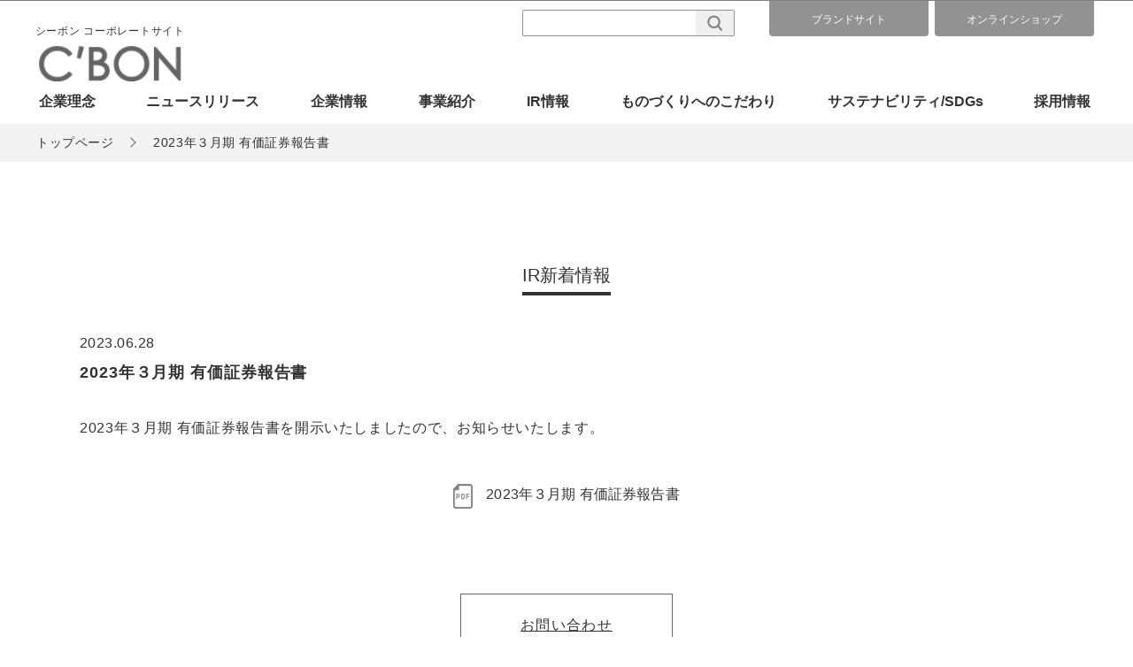

--- FILE ---
content_type: text/html; charset=utf-8
request_url: https://www.cbon.co.jp/company/news/ir/detail/219
body_size: 5204
content:
<!DOCTYPE html>
<html lang="ja" prefix="og: http://ogp.me/ns# fb: http://ogp.me/ns/fb# article: http://ogp.me/ns/article#">
<head>
<meta charset="UTF-8">
<title>2023年３月期 有価証券報告書 | 株式会社シーボン - コーポレートサイト | C&#39;BON COMPANY</title>
<meta name="description" content="｜化粧品・スキンケアのシーボン.コーポレートサイト。製販一体の化粧品販売に、スキンケアアドバイスやフェイシャルトリートメントを取り入れたアフターサービスという独自の価値をプラスした事業を展開しています。">
<meta name="keywords" content="｜c&#39;bon,cbon,シーボン,化粧品,フェイシャリスト,サロン,スキンケア,コスメ,美肌">
<meta name="viewport" content="width=device-width,initial-scale=1">
<link href="/cms/company/css/202406/base.css" rel="stylesheet" />
<link href="/cms/company/css/202406/style_sp.css" rel="stylesheet" media="(max-width: 959px)" >
<link href="/cms/company/css/202406/style_pc.css" rel="stylesheet" media="(min-width: 960px)" >
<script type="text/javascript" src="/cms/company/js/jquery.min.js"></script>
<script type="text/javascript" src="/cms/company/js/user.js"></script>
<script type="text/javascript" src="//typesquare.com/3/tsst/script/ja/typesquare.js?5b975c5a985c4bbd805d68b6ac1e02ec" charset="utf-8"></script>
<link rel="icon" type="image/png" href="/cms/favicon.ico">

<!-- Google Tag Manager -->
<script>(function(w,d,s,l,i){w[l]=w[l]||[];w[l].push({'gtm.start':
new Date().getTime(),event:'gtm.js'});var f=d.getElementsByTagName(s)[0],
j=d.createElement(s),dl=l!='dataLayer'?'&l='+l:'';j.async=true;j.src=
'https://www.googletagmanager.com/gtm.js?id='+i+dl;f.parentNode.insertBefore(j,f);
})(window,document,'script','dataLayer','GTM-T844S7');</script>
<!-- End Google Tag Manager -->

<!-- Yahoo! Tag Manager -->
<script type="text/javascript">
  (function () {
    var tagjs = document.createElement("script");
    var s = document.getElementsByTagName("script")[0];
    tagjs.async = true;
    tagjs.src = "//s.yjtag.jp/tag.js#site=kfG0TSV";
    s.parentNode.insertBefore(tagjs, s);
  }());
</script>
<noscript>
  <iframe src="//b.yjtag.jp/iframe?c=kfG0TSV" width="1" height="1" frameborder="0" scrolling="no" marginheight="0" marginwidth="0"></iframe>
</noscript>
<!-- End Yahoo! Tag Manager -->

<!-- DSPなどその他タグがある場合ここに挿入 -->


<!-- End DSPなどその他タグがある場合ここに挿入 -->
    


<meta property="og:site_name" content="株式会社シーボン">
<meta property="og:url" content="https://www.cbon.co.jp/company/news/ir/detail/219">
<meta property="og:title" content="2023年３月期 有価証券報告書 | 株式会社シーボン - コーポレートサイト | C&#39;BON COMPANY">
<meta property="og:description" content="">
<meta property="og:image" content="">
<meta property="og:type" content="article">
<meta name="twitter:card" content="summary">



<script src="/cms/js/smz_ma.js" charset="UTF-8" defer></script>
<script>
__smz_ma={
	'hostname':'www.cbon.co.jp'
	,'top_url':'/company/'
	,'is_internal':true
	,'bgcolor':'white'
};
</script>
<script>
  (function(d) {
    var config = {
      kitId: 'sky0nth',
      scriptTimeout: 3000,
      async: true
    },
    h=d.documentElement,t=setTimeout(function(){h.className=h.className.replace(/\bwf-loading\b/g,"")+" wf-inactive";},config.scriptTimeout),tk=d.createElement("script"),f=false,s=d.getElementsByTagName("script")[0],a;h.className+=" wf-loading";tk.src='https://use.typekit.net/'+config.kitId+'.js';tk.async=true;tk.onload=tk.onreadystatechange=function(){a=this.readyState;if(f||a&&a!="complete"&&a!="loaded")return;f=true;clearTimeout(t);try{Typekit.load(config)}catch(e){}};s.parentNode.insertBefore(tk,s)
  })(document);
</script> 
<script>
  (function(d) {
    var config = {
      kitId: 'vrv0ftf',
      scriptTimeout: 3000,
      async: true
    },
    h=d.documentElement,t=setTimeout(function(){h.className=h.className.replace(/\bwf-loading\b/g,"")+" wf-inactive";},config.scriptTimeout),tk=d.createElement("script"),f=false,s=d.getElementsByTagName("script")[0],a;h.className+=" wf-loading";tk.src='https://use.typekit.net/'+config.kitId+'.js';tk.async=true;tk.onload=tk.onreadystatechange=function(){a=this.readyState;if(f||a&&a!="complete"&&a!="loaded")return;f=true;clearTimeout(t);try{Typekit.load(config)}catch(e){}};s.parentNode.insertBefore(tk,s)
  })(document);
</script> 
<script>
  (function(d) {
    var config = {
      kitId: 'eod5umi',
      scriptTimeout: 3000,
      async: true
    },
    h=d.documentElement,t=setTimeout(function(){h.className=h.className.replace(/\bwf-loading\b/g,"")+" wf-inactive";},config.scriptTimeout),tk=d.createElement("script"),f=false,s=d.getElementsByTagName("script")[0],a;h.className+=" wf-loading";tk.src='https://use.typekit.net/'+config.kitId+'.js';tk.async=true;tk.onload=tk.onreadystatechange=function(){a=this.readyState;if(f||a&&a!="complete"&&a!="loaded")return;f=true;clearTimeout(t);try{Typekit.load(config)}catch(e){}};s.parentNode.insertBefore(tk,s)
  })(document);
</script> 

<!--■欧文フォント-->
<link rel="stylesheet" href="https://use.typekit.net/uuq0dra.css">
<!--■和文フォント--> 
<script>
(function(d) {
var config = {
kitId: 'rfj6swm',
scriptTimeout: 3000,
async: true
},
h=d.documentElement,t=setTimeout(function(){h.className=h.className.replace(/\bwf-loading\b/g,"")+" wf-inactive";},config.scriptTimeout),tk=d.createElement("script"),f=false,s=d.getElementsByTagName("script")[0],a;h.className+=" wf-loading";tk.src='https://use.typekit.net/'+config.kitId+'.js';tk.async=true;tk.onload=tk.onreadystatechange=function(){a=this.readyState;if(f||a&&a!="complete"&&a!="loaded")return;f=true;clearTimeout(t);try{Typekit.load(config)}catch(e){}};s.parentNode.insertBefore(tk,s)
})(document);
</script>
</head>
<body>
<!-- Google Tag Manager (noscript) -->
<noscript><iframe src="https://www.googletagmanager.com/ns.html?id=GTM-T844S7"
height="0" width="0" style="display:none;visibility:hidden"></iframe></noscript>
<!-- End Google Tag Manager (noscript) -->




<div class="forcms_block">

<!-- ▼ヘッダー▼ -->
<header class="common_header">
  <div class="header-logo"> <a href="/company">
    <p>シーボン コーポレートサイト</p>
    <div><img src="/cms/company/img/202406/common/logo.png" alt="シーボン コーポレートサイト" /></div>
    </a> </div>
  <div class="header-menu"><span></span></div>
  <div class="header-pc">
    <div class="header-sub-navigation">
      <form method="get" action="/company/search">
        <input type="text" name="q" value="">
        <input type="submit" name="btnSearch" value="検索">
      </form>
      <ul>
        <li><a href="https://www.cbon.co.jp/net/" target="_blank">ブランドサイト</a></li>
        <li><a href="https://www.cbon.co.jp/net/c/c" target="_blank">オンラインショップ</a></li>
      </ul>
    </div>
    <nav>
      <ul>
        <li><a href="/company/philosophy">企業理念</a></li>
        <li><a href="/company/news">ニュースリリース</a></li>
        <li><a href="/company/about">企業情報</a></li>
        <li><a href="/company/business">事業紹介</a></li>
        <li><a href="/company/ir">IR情報</a></li>
        <li><a href="/company/rd">ものづくりへのこだわり</a></li>
        <li><a href="/company/sdgs">サステナビリティ/SDGs</a></li>
        <li><a href="/company/recruit">採用情報</a></li>
      </ul>
    </nav>
  </div>
  <div class="header-sp">
    <nav>
      <ul class="header-main-navigation">
        <li class="header-main-navigation-item no-child"><div><a href="/company/philosophy">企業理念</a></div></li>
        <li class="header-main-navigation-item">
          <div><a href="/company/news">ニュースリリース</a><span></span></div>
          <ul>
            <li><a href="/company/news/companyinfo">企業情報</a></li>
            <li><a href="/company/news/ir">IR新着情報</a></li>
          </ul>
        </li>
        <li class="header-main-navigation-item">
          <div><a href="/company/about">企業情報</a><span></span></div>
          <ul>
            <li><a href="/company/about/topmessage">トップメッセージ</a></li>
            <li><a href="/company/about/outline">会社概要</a></li>
            <li><a href="/company/about/history">沿革</a></li>
          </ul>
        </li>
        <li class="header-main-navigation-item no-child"><div><a href="/company/business">事業紹介</a></div></li>
          <!--<li class="header-main-navigation-item">
          <div><a href="/company/business">事業紹介</a><span></span></div>
          <ul>
            <li><a href="/company/business/beautysystem">シーボン流ビューティ・システム</a></li>
            <li><a href="/company/business/base">事業拠点（4拠点）</a></li>
            <li><a href="/company/business/channel">販売チャネル</a></li>
          </ul>
        </li>-->
        <li class="header-main-navigation-item">
          <div><a href="/company/ir">IR情報</a><span></span></div>
          <ul>
            <li><a href="/company/ir/highlight">財務・業績ハイライト</a></li>
            <li><a href="/company/ir/library">IRライブラリー</a></li>
            <li><a href="/company/ir/calender">IRカレンダー</a></li>
            <li><a href="/company/ir/management">経営方針</a></li>
            <li><a href="/company/ir/stockinfo">株式情報</a></li>
            <li><a href="/company/ir/yutai/plan">株主優待制度のご紹介</a></li>
            <li><a href="/company/ir/indivisual">個人投資家の皆様へ</a></li>
            <li><a href="/company/ir/mailmagazine">IRメールマガジン</a></li>
            <li><a href="/company/ir/public_notices">電子公告</a></li>
          </ul>
        </li>
        <li class="header-main-navigation-item">
          <div><a href="/company/rd">ものづくりへのこだわり</a><span></span></div>
          <ul>
            <li><a href="/company/rd/area">研究領域</a></li>
            <li><a href="/company/rd/quality">品質への取り組み</a></li>
            <li><a href="/company/rd/structure">生産体制</a></li>
            <li><a href="/company/rd/safety">品質保証</a></li>
          </ul>
        </li>
        <li class="header-main-navigation-item">
          <div><a href="/company/sdgs">サステナビリティ/SDGs</a><span></span></div>
          <ul>
            <li><a href="/company/sdgs/womenactivity">女性活躍推進</a></li>
            <li><a href="/company/sdgs/society">社会との共生</a></li>
            <li><a href="/company/sdgs/naturalenvironment">環境との共生</a></li>
            <li><a href="/company/sdgs/management">透明な経営のために</a></li>
            <li><a href="/company/sdgs/partner">取引先との相互発展のために</a></li>
            <li><a href="/company/sdgs/humanresources">人事関連データ</a></li>
            <li><a href="/company/sdgs/customer">お客様満足のために</a></li>
          </ul>
        </li>
        <li class="header-main-navigation-item no-child"><div><a href="/company/recruit">採用情報</a></div></li>
          <!--<li class="header-main-navigation-item">
          <div><a href="/company/recruit">採用情報</a><span></span></div>
          <ul>
            <li><a href="/company/recruit#message">メッセージ</a></li>
            <li><a href="/company/recruit#about_cbon">シーボン.について</a></li>
            <li><a href="/company/recruit#our_works">私たちの仕事</a></li>
            <li><a href="/company/recruit#welfare_plan">福利厚生プラン</a></li>
            <li><a href="/company/recruit#faq">よくあるご質問</a></li>
          </ul>
        </li>-->
      </ul>
      <ul class="header-sub-navigation">
        <li><a href="/company/contact">お問い合わせ</a></li>
        <li><a href="https://www.cbon.co.jp/net/cmn/terms.aspx" target="_blank">サイトご利用に際して</a></li>
        <li><a href="https://www.cbon.co.jp/privacy.html" target="_blank">個人情報保護の基本方針</a></li>
      </ul>
      <ul class="header-external-navigation">
        <li><a href="https://www.cbon.co.jp/net/" target="_blank">ブランドサイト</a></li>
        <li><a href="https://www.cbon.co.jp/net/c/c" target="_blank">オンラインショップ</a></li>
      </ul>
      <ul class="sns-navigation">
        <li class="header-sns-navigation--line"><a href="https://liff.line.me/1660809111-NYwy5p1Y?sl=e5cfe8e7be" target="_blank"><span>公式LINE</span></a></li>
        <li class="header-sns-navigation--facebook"><a href="https://www.facebook.com/cbon.cosme" target="_blank"><span>公式Facebook</span></a></li>
        <li class="header-sns-navigation--instagram"><a href="https://www.instagram.com/cbon_jp/?igshid=ncx254s0opqz" target="_blank"><span>公式Instagram</span></a></li>
        <li class="header-sns-navigation--youtube"><a href="https://www.youtube.com/channel/UCcoCMFsYv8e5Jc02rPAEnsQ/videos" target="_blank"><span>公式YouTube<br />
          チャンネル</span></a></li>
      </ul>
      <ul class="header-banner">
        <li><a href="/company/agency"><img src="/cms/company/img/202406/banner/common_bnr2.png" alt="代理店募集" /></a></li>
      </ul>
    </nav>
  </div>
</header>
<!-- ▲ヘッダー▲ -->

</div>


<script src="/cms/lib/js/structured_data/breadcrumbs.js"></script>
<div class="forcms_block content-navitopicpath">
    <ul><li><a href="/company/">トップページ</a></li><!----> <li><span>2023年３月期 有価証券報告書</span></li></ul>
</div>



<div class="common_wrapper">


  <div class="forcms_block">
    <div class="content-article-category">
      <p>IR新着情報</p>
    </div>
  </div>

<div class="visual_ forcms_block content-article-detail">



    <div class="content-article-title">
      <span>2023.06.28</span>
      <h1>2023年３月期 有価証券報告書</h1>
      
    </div>


    <div class="content-article-body1">
      <div><p>2023年３月期 有価証券報告書を開示いたしましたので、お知らせいたします。</p>
</div>
    </div>


    <ul class="content-article-link">



      <li class="content-article-link--pdf"><a href="?attach=true&fld=pdf_file&browserview=true
" target="_blank">2023年３月期 有価証券報告書</a></li>



    </ul>



</div>

    <div class="forcms_block">
      <div class="content-article-contact">
        <div>
            <li class="footer-contact"><a href="/company/contact">お問い合わせ</a></li>
        </div>
      </div>
    </div>


</div><!-- .wrapper -->

<footer>


<div class="forcms_block">

<!-- ▼フッター▼ -->
<footer>
  <div class="forcms_block">
    <div class="footer-pc">
      <div class="container">
        <div class="footer-sub-navigation">
          <ul class="footer-banner">
            <li><a href="/company/agency"><img src="/cms/company/img/202406/banner/common_bnr2.png" alt="代理店募集" /></a></li>
          </ul>
          <ul class="sns-navigation">
            <li class="header-sns-navigation--line"><a href="https://liff.line.me/1660809111-NYwy5p1Y?sl=e5cfe8e7be" target="_blank"><span>公式LINE</span></a></li>
            <li class="header-sns-navigation--facebook"><a href="https://www.facebook.com/cbon.cosme" target="_blank"><span>公式Facebook</span></a></li>
            <li class="header-sns-navigation--instagram"><a href="https://www.instagram.com/cbon_jp/?igshid=ncx254s0opqz" target="_blank"><span>公式Instagram</span></a></li>
            <li class="header-sns-navigation--youtube"><a href="https://www.youtube.com/channel/UCcoCMFsYv8e5Jc02rPAEnsQ/videos" target="_blank"><span>公式YouTube<br />
              チャンネル</span></a></li>
          </ul>
        </div>
        <div class="footer-main-navigation"> <a href="https://www.cbon.co.jp/net/"><img src="/cms/company/img/202406/common/logo.png" alt="シーボン" /></a>
          <ul>
            <li><a href="https://www.cbon.co.jp/net/cmn/terms.aspx" target="_blank">サイトご利用に際して</a></li>
            <li><a href="https://www.cbon.co.jp/privacy.html">個人情報保護の基本方針</a></li>
            <!--<li><a href="/company/sitemap">サイトマップ</a></li>-->
            <li class="footer-contact"><a href="/company/contact">お問い合わせ</a></li>
          </ul>
        </div>
      </div>
    </div>
    <div class="footer-sp"> <a href="https://www.cbon.co.jp/net/"><img src="/cms/company/img/202406/common/logo.png" alt="シーボン" /></a>
      <ul>
        <li><a href="/company/contact">お問い合わせ</a></li>
        <li><a href="https://www.cbon.co.jp/net/cmn/terms.aspx" target="_blank">サイトご利用に際して</a></li>
        <li><a href="https://www.cbon.co.jp/privacy.html">個人情報保護の基本方針</a></li>
        <!--<li><a href="/company/sitemap">サイトマップ</a></li>-->
      </ul>
    </div>
    <div class="footer-copyright">
      <p>&copy; C'BON Co.,Ltd.</p>
    </div>
  </div>
</footer>
<!-- ▲フッター▲ -->

</div>

</footer>


</body>
</html>



--- FILE ---
content_type: text/css
request_url: https://www.cbon.co.jp/cms/company/css/202406/base.css
body_size: 2691
content:
@charset "UTF-8";
/* ----リセット---- */
html {
	background:#ffffff;
	font-size: 62.5%;
  min-width: 320px;
}
body, div, dl, dt, dd, ul, ol, li, h1, h2, h3, h4, h5, h6, pre, code, form, fieldset, figure, legend, input, textarea, p, blockquote, th, td {
	margin:0;
	padding:0;
}
table {
	border-collapse:collapse;
	border-spacing:0;
}
fieldset, img {
	border:0;
}
address, caption, cite, code, dfn, em, strong, th, var {
	font-style:normal;
	font-weight:normal;
}
li {
	list-style:none;
}
caption, th {
	text-align:left;
}
h1, h2, h3, h4, h5, h6 {
	font-size:100%;
	font-weight:normal;
}
q:before, q:after {
	content:'';
}
abbr, acronym {
	border:0;
	font-variant:normal;
}
/* to preserve line-height and selector appearance */
sup {
	vertical-align:text-top;
}
sub {
	vertical-align:text-bottom;
}
input, textarea, select {
	font-family:inherit;
	font-size:inherit;
	font-weight:inherit;
}
/*because legend doesn't inherit in IE */
legend {
	color:#000;
}
*,
*:before,
*:after {
  box-sizing: border-box;
}
input[type="text"],
input[type="password"],
textarea,
select,
button{
    outline: none;
}

/* ----全体設定---- */
body {
	color: #333333;
	font-family: 'dnp-shuei-gothic-kin-std', '游ゴシック体', YuGothic, '游ゴシック Medium', 'Yu Gothic Medium', '游ゴシック', 'Yu Gothic', 'メイリオ', Meiryo, sans-serif;
	line-height: 1.5;
	font-feature-settings : "palt";
	background:#ffffff;
	margin: 0;
	position: relative;
	-webkit-text-size-adjust: 100%;
	-webkit-font-smoothing: antialiased;
	-moz-osx-font-smoothing: grayscale;
	text-rendering: optimizeLegibility;
}
body.fixed {
  position: fixed;
  width: 100%;
}
@media screen and (min-width:960px) {
  body {font-size: 1.6em;}
}
@media screen and (max-width:959px) {
  body {font-size: 1.4em;}
}
b, strong, .bold{
  /*font-family: '游ゴシック体', YuGothic, '游ゴシック', 'Yu Gothic', 'メイリオ', Meiryo, sans-serif;*/
}
.serif{
  font-family: 'Ryumin Bold KL', YuMincho, "Yu Mincho", "Hiragino Mincho ProN", "serif";
}
.font-en {
	font-family: 'futura-pt', 'dnp-shuei-gothic-kin-std', '游ゴシック体', YuGothic, '游ゴシック Medium', 'Yu Gothic Medium', '游ゴシック', 'Yu Gothic', 'メイリオ', Meiryo, sans-serif;
}
img {
  max-width: 100%;
	vertical-align: bottom;
}

/* ----リンク---- */
a {
  text-decoration: underline;
  color: #333333;
}
a:focus {
  outline: 5px auto -webkit-focus-ring-color;
  outline-offset: -2px;
}
a:hover{
  text-decoration: none;
}
a.not:hover>img {
  opacity: 1;
}
a[href^="tel:"] {
  color: #333333;
  text-decoration: none;
}
@media screen and (min-width:960px) {
  a[href^="tel:"] {
    pointer-events: none;
  }
}

/* ----COMMON---- */
/*
.contents--width{
  width: 100%;
  max-width: 1164px;
  margin: 0 auto;
}
.container{
  display: flex;
  justify-content: space-between;
  width: 1164px;
  margin: 0 auto;
  padding: 100px 0 135px 0;
}
*/

/* ----btn---- */
.contents-animation-btn-type1{
  display: flex;
  justify-content: center;
}
.contents-animation-btn-type1 a{
  position: relative;
  display: block;
  text-decoration: none;
  text-align: center;
  border: 1px #333333 solid;
  height: 60px;
}
.contents-animation-btn-type1.white a{
  border: 1px #ffffff solid;
}
.contents-animation-btn-type1 a:before{
  content: "";
  display: block;
  position: absolute;
  left: 50%;
  bottom: 0;
  width: 0;
  height: 2px;
  -webkit-transition: all .4s ease;
  -moz-transition: all .4s ease;
  transition: all .4s ease;
}
.contents-animation-btn-type1 a div{
  position: relative;
  line-height: 58px;
  min-width: 360px;
  padding: 0 40px;
}
.contents-animation-btn-type1 a div:before{
  content: "";
  display: block;
  position: absolute;
  width: 1px;
  height: 1px;
  background-color: #333333;
  top: 50%;
  right: 20px;
  margin-top: -2px;
  -webkit-transition: all .4s ease;
  -moz-transition: all .4s ease;
  transition: all .4s ease;
}
.contents-animation-btn-type1.white a div:before{
  background-color: #ffffff;
}
.contents-animation-btn-type1 a div:after{
  content: "";
  display: block;
  position: absolute;
  right: 22px;
  top: 50%;
  margin-top: -8px;
  width: 13px;
  height: 13px;
  border-right: 1px #333333 solid;
  border-bottom: 1px #333333 solid;
  transform: rotate(-45deg);
  -webkit-transition: all .4s ease;
  -moz-transition: all .4s ease;
  transition: all .4s ease;
}
.contents-animation-btn-type1.white a div:after{
  border-right: 1px #ffffff solid;
  border-bottom: 1px #ffffff solid;
}
.contents-animation-btn-type1.white a span{
  color: #ffffff;
}
@media screen and (min-width:960px) {
  .contents-animation-btn-type1 a:hover:before{
    width: 100%;
    left: 0;
    background-color: #333333;
  }
  .contents-animation-btn-type1 a div:hover:before{
    width: 13px;
    right: 14px;
  }
  .contents-animation-btn-type1 a div:hover:after{
    right: 14px;
    width: 9px;
    height: 9px;
    margin-top: -6px;
  }
}
@media screen and (max-width:559px) {
  .contents-animation-btn-type1 a{
    height: 50px;
  }
  .contents-animation-btn-type1 a div{
    min-width: 300px;
    line-height: 48px;
  }
}

/*
.contents-animation-btn-type2{
}
.contents-animation-btn-type2 a{
  display: block;
  position: relative;
  font-size: 1.6rem;
  line-height: 48px;
  letter-spacing: 0.1em;
  max-width: 100%;
  text-align: left;
}
.contents-animation-btn-type2 a:before,
.contents-animation-btn-type2 a:after{
  content: "";
  display: block;
  position: absolute;
  bottom: 0;
  height: 2px;
  background-color: #665e52;
  transition:all .7s cubic-bezier(.6,.01,.1,1);
}
.contents-animation-btn-type2 a:before{
  right: 0;
  width: 100%;
}
.contents-animation-btn-type2 a:after{
  left: 0;
  width: 0;
  transition-delay:0.1s;
}
.contents-animation-btn-type2 a:hover:before{
  width: 0;
}
.contents-animation-btn-type2 a:hover:after{
  width: 100%;
}
.contents-animation-btn-type2 a span{
  display: block;
  position: relative;
  padding-right: 40px;
  width: 100%;
}
.contents-animation-btn-type2 a span:before,
.contents-animation-btn-type2 a span:after{
  content: "";
  display: block;
  position: absolute;
  top: 50%;
  right: 0;
  transition:all .4s ease;
}
.contents-animation-btn-type2 a span:before{
  width: 20px;
  height: 1px;
  background-color: #665e52;
}
.contents-animation-btn-type2 a span:after{
  margin-top: -3px;
  width: 7px;
  height: 7px;
  border-top: 1px #665e52 solid;
  border-right: 1px #665e52 solid;
  transform: rotate(45deg);
  -moz-transform: rotate(45deg);
  -webkit-transform: rotate(45deg);
}
.contents-animation-btn-type2 a:hover span:before,
.contents-animation-btn-type2 a:hover span:after{
  right: -8px;
}
*/

/* ----PAGER---- */
.contents-navipage{
  display: flex;
  justify-content: center;
  margin: 2.5em 0;
}
.contents-navipage center{
  display: flex;
  justify-content: center;
  width: 100%;
}
.navipage_reverse_,
.navipage_forward_{
  display: flex;
}
.contents-navipage a{
  display: block;
  width: 34px;
  height: 34px;
  line-height: 34px;
  margin: 0 0px;
  text-align: center;
  font-size: 1.6rem;
  text-decoration: none;
  -webkit-transition: all .4s ease;
  -moz-transition: all .4s ease;
  transition: all .4s ease;
}
.contents-navipage a:hover{
  /*color: #009944;*/
	color: #333333;
}
.navipage_now_{
  display: block;
  width: 34px;
  height: 34px;
  line-height: 34px;
  font-size: 1.6rem;
  font-weight: bold;
  margin: 0 0px;
  text-align: center;
}
.navipage_reverse_ a,
.navipage_forward_ a{
  position: relative;
  width: 50px;
  text-indent: 300%;
  white-space: nowrap;
  overflow: hidden;
}
.navipage_first_ a:after,
.navipage_prev_ a:after,
.navipage_next_ a:after,
.navipage_last_ a:after{
  content: "";
  display: block;
  position: absolute;
  top: 0;
  left: 0;
  line-height: 34px;
  width: 100%;
  text-align: center;
  text-indent: 0;
  white-space: normal;
  overflow: visible;
  -webkit-transition: all .4s ease;
  -moz-transition: all .4s ease;
  transition: all .4s ease;
}
.navipage_first_ a:after{content: "<<";}
.navipage_prev_ a:after{content: "<";}
.navipage_next_ a:after{content: ">";}
.navipage_last_ a:after{content: ">>";}
@media screen and (max-width:559px) {
  .contents-navipage{
    margin: 0 0 1em 0;
  }
  .contents-navipage a{
    width: 29px;
    height: 29px;
    line-height: 29px;
    font-size: 1.4rem;
  }
  .contents-navipage a:hover{
    color: inherit;
  }
  .navipage_now_{
    width: 29px;
    height: 29px;
    line-height: 29px;
    font-size: 1.4rem;
  }
  .navipage_first_ a:after,
  .navipage_prev_ a:after,
  .navipage_next_ a:after,
  .navipage_last_ a:after{
    line-height: 29px;
  }
}


--- FILE ---
content_type: text/css
request_url: https://www.cbon.co.jp/cms/company/css/202406/style_pc.css
body_size: 21012
content:
@charset "utf-8";
/* CSS Document */

/* ----COMMON---- */
.container{
	max-width: 1440px;
	margin: 0 auto;
	padding: 0 20px;
}
.common_wrapper{
	max-width: 1140px;
	margin: 0 auto;
	padding: 53px 20px 0 20px;
}
.content-style-h1{
	font-size: 3.0rem;
	line-height: 1.3;
	margin-bottom: 0.7em;
}
.content-mv{
	margin-bottom: 27px;
	height: 248px;
	display: flex;
	align-items: center;
	justify-content: center;
	background-size: cover;
	-moz-background-size: cover;
	-webkit-background-size: cover;
	background-repeat: no-repeat;
	background-position: center center;
}
.content-mv h1{
	max-width: 1140px;
	padding: 1em 20px;
	text-align: center;
	font-size: 3.6rem;
	font-weight:700;
	line-height: 1.2;
}
.content-mv h1 span {
	font-size: 2.0rem;
	/*font-family: 'Yu Gothic Pr6N R', YuGothic, sans-serif;*/
	font-weight: 500;
	line-height: 1.8;
	padding-top: 18px;
	display: block;
}
.content-mv h1 .sp-only {
	display: none;
}
.forcms_block_mesage{
	padding-top: 3.5em !important;
	position: relative;
}
.block-clickable-message,
.block-section-message{
	background-color: #c5c5c5;
	color: #ffffff;
	text-align: center;
	padding: 0.5em 0;
	width: 100%;
}
.block-clickable-message{margin-bottom: 3em;}
.block-section-message{
	position: absolute;
	top: 0;
	left: 0;
	column-count: 1 !important;
	-moz-column-count: 1 !important;
	-webkit-column-count: 1 !important;
}
.block-section-message+.forcms_block{margin-top: 1em;}

/* ----HEADER---- */
.common_header{
	height: 123px;
	border-top: 1px solid #7f7f7f;
}
header{
	position: relative;
}
.smzpreview header{
	height: 123px;
}
header a{
	text-decoration: none;
}
.header-logo{
	position: absolute;
	top: 53px;
	left: 3.1vw;
	z-index: 11;
}
.header-logo a{
	display: flex;
	align-items: center;
}
.header-logo a>h1,
.header-logo a>div{
	order: 1;
}
.header-logo img{
	display: block;
	height: 40px;
}
.header-logo p{
	order: 2;
	font-size: 1.2rem;
	padding-left: 2em;
	letter-spacing: 0.06em;
}
@media screen and (max-width:1500px) {
	.header-logo{
		top: 25px;
	}
	.header-logo a{
		flex-direction: column;
	}
	.header-logo a>h1,
	.header-logo a>div{
		order: 2;
	}
	.header-logo p{
		order: 1;
		padding-left: 0;
		padding-bottom: 0.7em;
	}
}
.header-menu{
	display: none;
}
.header-pc{
	position: absolute;
	top: 0;
	right: 0;
	z-index: 10;
	width: 100%;
}
.header-sp{display: none;}
.header-sub-navigation{
	display: flex;
	justify-content: flex-end;
	margin-right: 3.4vw;
}
.header-sub-navigation>ul{
	display: flex;
	margin-left: 32px;
}
.header-sub-navigation>ul li{
	margin-left: 7px;
}
.header-sub-navigation>ul a{
	display: flex;
	justify-content: center;
	align-items: center;
	width: 180px;
	height: 40px;
	font-size: 1.2rem;
	color: #ffffff;
	padding-top: 0.2em;
	background-color: #929292;
	-webkit-border-bottom-right-radius: 4px;
	-webkit-border-bottom-left-radius: 4px;
	-moz-border-radius-bottomright: 4px;
	-moz-border-radius-bottomleft: 4px;
	border-bottom-right-radius: 4px;
	border-bottom-left-radius: 4px;
	-webkit-transition: all .4s ease;
	-moz-transition: all .4s ease;
	transition: all .4s ease;
}
@media screen and (max-width:1080px) {
	.header-sub-navigation>ul a{
		width: 11em;
	}
}

.header-sub-navigation>ul a:hover{
	background-color: #7d7d7d;
}
.header-sub-navigation form{
	display: flex;
	align-items: center;
	border: 1px #929292 solid;
	margin-top: 10px;
	width: 240px;
	height: 30px;
	background-color: #FFFFFF;
	-webkit-border-radius: 2px;
	-moz-border-radius: 2px;
	border-radius: 2px;
}
.header-sub-navigation form input[type="text"]{
	line-height: 28px;
	border: none;
	background: none;
	width: 195px;
	padding-left: 0.7em;
}
.header-sub-navigation form input[type="submit"]{
	width: 45px;
	height: 28px;
	background-image: url("../../img/202406/common/ico_search.png");
	background-position: center center;
	background-repeat: no-repeat;
	border: none;
	text-indent: 100%;
	white-space: nowrap;
	overflow: hidden;
}
.header-pc nav{
	margin-top: 20px;
	margin-right: 3.4vw;
}
.header-pc nav ul{
	display: flex;
	justify-content: flex-end;
	margin-right: 4px;
}
.header-pc nav ul li{
	padding-left: calc(54 / 1680 * 100vw);
	-webkit-transition: all .4s ease;
	-moz-transition: all .4s ease;
	transition: all .4s ease;
}
@media screen and (max-width:1500px) {
	.header-pc nav ul li {
		/*padding-left: calc(40 / 1500 * 100vw);*/
	}
}
@media screen and (max-width:1300px) {
	.common_header {
		height: 140px;
	}
	.header-pc nav {
		margin-top: 50px;
		margin-left: 3.4vw;
	}
	.header-pc nav ul {
		justify-content: space-between;
	}
	.header-pc nav ul li {
		padding-left: 0;
	}
}
.header-pc nav ul li:first-child{
	padding-left: 0;
}
.header-pc nav a{
	line-height: 3em;
	font-size: 1.6rem;
	font-weight:700;
	-webkit-transition: all .4s ease;
	-moz-transition: all .4s ease;
	transition: all .4s ease;
}
.header-pc nav a:hover{
	/*color: #009944;*/
}

/* ----FOOTER---- */
footer{
	margin-top: 130px;
}
.footer-sp{
	display: none;
}
.footer-pc{
	background-color: #b3b3b4;
	padding-top: 30px;
}
.footer-sub-navigation{
	display: flex;
	justify-content: space-between;
	align-items: center;
}
.footer-banner{
	flex: 1;
	display: flex;
	padding-right: 3.7vw;
}
.footer-banner li:nth-child(odd){padding-right: 10px;}
.footer-banner li:nth-child(even){padding-left: 10px;}
.footer-banner a,
.footer-banner img{
	display: block;
	width: 100%;
	-webkit-transition: all .4s ease;
	-moz-transition: all .4s ease;
	transition: all .4s ease;
}
.footer-banner a:hover img{
	opacity: 0.8;
}
.sns-navigation{
	width: 460px;
	display: flex;
}
.sns-navigation li{
	width: 115px;
	height: 105px;
	padding-left: 5px;
}
.sns-navigation li a{
	display: flex;
	width: 110px;
	height: 105px;
	background-color: #ffffff;
	text-decoration: none;
	padding: 45px 0 0 0;
	background-repeat: no-repeat;
	background-position: center 19px;
	background-size: 30px auto;
	-moz-background-size: 30px auto;
	-webkit-background-size: 30px auto;
	-webkit-transition: all .4s ease;
	-moz-transition: all .4s ease;
	transition: all .4s ease;
}
.sns-navigation li a:hover {
	background-color: rgba(51,51,51,0.01);
}
.sns-navigation li.header-sns-navigation--line a{background-image:  url("../../img/202406/common/ico_line.png");}
.sns-navigation li.header-sns-navigation--facebook a{background-image:  url("../../img/202406/common/ico_facebook.png");}
.sns-navigation li.header-sns-navigation--instagram a{background-image: url(../../img/202406/common/ico_instagram.png);}
.sns-navigation li.header-sns-navigation--youtube a{
	background-image: url(../../img/202406/common/ico_youtube.png);
	background-position: center 23px;
	background-size: 32px auto;
	-moz-background-size: 32px auto;
	-webkit-background-size: 32px auto;
}
.sns-navigation li a span{
	display: flex;
	align-items: center;
	justify-content: center;
	width: 100%;
	font-size: 1.2rem;
	text-align: center;
}
.footer-main-navigation{
	display: flex;
	justify-content: center;
	padding: 30px 0;
}
.footer-main-navigation img{
	display: block;
	height: 26px;
}

.footer-main-navigation ul{
	display: flex;
	margin-left: 1.3em;
}
.footer-main-navigation li{
	padding: 0 1.2em;
}
.footer-main-navigation li a{
	display: block;
	line-height: 30px;
	font-size: 1.2rem;
	text-decoration: none;
	letter-spacing: 0.1em;
	-webkit-transition: all .4s ease;
	-moz-transition: all .4s ease;
	transition: all .4s ease;
}
.footer-main-navigation li a:hover{
	/*color: #009944;*/
}
.footer-main-navigation li.footer-contact{
	padding: 0 0 0 1.2em;
}
.footer-contact a{
	padding: 0 2.3em;
	letter-spacing: 0.08em;
	background-color: #ffffff;
	-webkit-transition: all .4s ease;
	-moz-transition: all .4s ease;
	transition: all .4s ease;
}
.footer-contact a:hover{
	background-color:rgba(51,51,51,0.1);
}

.footer-copyright{
	background-color: #656464;
}
.footer-copyright p{
	max-width: 1440px;
	margin: 0 auto;
	/*padding: 0 20px;*/
	color: #ffffff;
	text-align: center;
	font-size: 1.2rem;
	padding: 0.6em 1em 0.8em 1em;
}

/* ----HOME/COMMON---- */
.home-common-title{
	position: relative;
}
.home-common-title h2 {
}
.home-common-title h2 span {
	display: block;
}
.home-h2-sub {
	font-size: 1.4rem;
	letter-spacing: 0.05em;
	line-height: 1.357;
}
.home-h2-main {
	font-size: 4.0rem;
	/*font-family: 'futura-pt';*/
	letter-spacing: 0.01em;
	line-height: 1.175;
}

/* ----HOME/MV---- */
.home-mv {
	width: 100%;
	position: relative;
	margin-bottom: 80px;
}
.home-mv a {
	display: flex;
}
.home-mv .home-mv--img {
	text-align: center;
	width: 100%;
}
.home-mv .home-mv--img img {
	width: 100%;
}
.home-mv .home-mv--message {
	position: absolute;
	left: 0;
	top: 0;
	z-index: 10;
	display: flex;
	align-items: center;
	width: 100%;
	height: 100%;
}
.home-mv .home-mv--message p {
	max-width: 1163px;
	width: calc(1163 / 1163 * 100vw);
	padding: 0 20px;
	margin: 0 auto;
}
.home-mv .home-mv--message p span.home-mv--message-main {
	font-size: 4.0rem;
	/*font-family: 'Ryumin Bold KL', YuMincho, "Yu Mincho", "Hiragino Mincho ProN", "serif";*/
	line-height: 1.375;
	letter-spacing: 0.08em;
	text-align: center;
	width: 415px;
	display: block;
}
.home-mv .home-mv--message p span.home-mv--message-sub {
	font-size: 2.0rem;
	/*font-family: "futura-pt";*/
	font-weight: bold;
	line-height: 1.3;
	letter-spacing: 0.01em;
	text-align: center;
	width: 415px;
	display: block;
	margin-top: 10px;
}
.home-mv .home-mv--img1 {
	text-align: center;
	width: calc(745 / 1685 * 100vw);
}
.home-mv .home-mv--img2 {
	text-align: center;
	width: calc(940 / 1685 * 100vw);
	position: relative;
}
.home-mv .home-mv--img1 img,
.home-mv .home-mv--img2 img {
	width: 100%;
}
.home-mv .home-mv--message2 {
	position: absolute;
	left: 0;
	top: 0;
	z-index: 10;
	width: 100%;
	height: 100%;
	display: flex;
	justify-content: center;
	align-items: center;
}
.home-mv .home-mv--message2 .home-mv--message-main-logo {
	width: calc(129 / 1685 * 100vw);
	margin: calc(10 / 1685 * 100vw) auto calc(40 / 1685 * 100vw);
}
.home-mv .home-mv--message2 p {
	color: #FFFFFF;
}
.home-mv .home-mv--message2 p .sp-only {
	display: none;
}
.home-mv .home-mv--message2 p span.home-mv--message-main2 {
	font-size: calc(44 / 1685 * 100vw);
	font-family: 'Ryumin Medium KL', YuMincho, "Yu Mincho", "Hiragino Mincho ProN", "serif";
	letter-spacing: 0.12em;
	display: block;
}
.home-mv .home-mv--message2 p span.home-mv--message-sub2 {
	font-size: calc(16 / 1685 * 100vw);
	font-family: 'Ryumin Light KL', YuMincho, "Yu Mincho", "Hiragino Mincho ProN", "serif";
	line-height: 2.0;
	letter-spacing: 0.1em;
	margin-top: calc(18 / 1685 * 100vw);
	display: block;
}
.home-mv--special-site {
	margin-bottom: 70px;
}
/* ----HOME/NAVIGATION---- */
.home-navigation{
	display: none;
}
/* ----HOME/NEWS RELEASE---- */
.home-news-release{
	width: 100%;
	overflow: hidden;
}
.home-news-release .home-common-title h2 {
	padding-bottom: 19px;
}
.home-news-release-tab{
	position: absolute;
	bottom: 0;
	right: 0;
	z-index: 1;
	width: 100%;
}
.home-news-release-tab div{
	position: relative;
	margin: 0 20px;
}
.home-news-release-tab div:after{
	content: "";
	display: block;
	position: absolute;
	bottom: 0;
	left: 0;
	width: 100%;
	height: 2px;
	background-color: #cccccc;
	z-index: 1;
}
.home-news-release-tab ul{
	display: flex;
	justify-content: flex-end;
}
.home-news-release-tab li{
	padding: 0 1.8em;
	height: 50px;
}
.home-news-release-tab li:hover{
	cursor: pointer;
}
.home-news-release-tab li span{
	display: block;
	position: relative;
	line-height: 50px;
	letter-spacing: 0.03em;
}
.home-news-release-tab li span:after{
	content: "";
	display: block;
	position: absolute;
	width: 140%;
	height: 2px;
	bottom: 0px;
	background-color: #cccccc;
	left: -20%;
	z-index: 2;
	-webkit-transition: all .4s ease;
	-moz-transition: all .4s ease;
	transition: all .4s ease;
}
.home-news-release-tab li:hover span:after{
	background-color: #000000;
}
.home-news-release-tab li.active span:after{
	height: 6px;
	bottom: -2px;
	background-color: #000000;
}
.home-news-release .home-common-title{
	margin-bottom: 48px;
}
.home-news-release-wrap{
	position: relative;
}
.home-news-release-list{
}
.home-news-release-items{
	max-width: 1440px;
	margin: 0 auto 44px;
	padding: 0 20px;
}
.home-news-release-items li {
	margin-bottom: 1.1em;
}
.home-news-release-items li:last-child {
	margin-bottom: 0;
}
.home-news-release-items li a,
.home-news-release-items li div {
	display: flex;
	text-decoration: none;
}
.home-news-release-items li a {
	-webkit-transition: all .4s ease;
	-moz-transition: all .4s ease;
	transition: all .4s ease;
}
.home-news-release-items li a:hover {
	color: #333333;
}
.home-news-release-items li .home-news-release-item--date {
	position: relative;
	display: block;
	width: 7em;
	letter-spacing: 0.03em;
}
.home-news-release-items li .home-news-release-item--date:after {
	content: "";
	display: block;
	position: absolute;
	left: -13px;
	top: 50%;
	margin-top: -3px;
	width: 5px;
	height: 5px;
	background-color: #ffffff;
	border-radius: 50%;
	-moz-border-radius: 50%;
	-webkit-border-radius: 50%;
	-webkit-transition: all .4s ease;
	-moz-transition: all .4s ease;
	transition: all .4s ease;
}
.home-news-release-items li a:hover .home-news-release-item--date:after {
	background-color: #333333;
}
.home-news-release-items li .home-news-release-item--title {
	flex: 1;
	letter-spacing: 0.05em;
}
.home-news-release .contents-animation-btn-type1 {
  margin-bottom: 50px;
  margin-top: 44px;
}
/* スライダー版 */
.home-news-release.at-slider .home-news-release-item{
	padding: 0 30px;
}
.home-news-release.at-slider .home-news-release-item a{
	text-decoration: none;
	display: block;
}

.home-news-release.at-slider .home-news-release-item span{
	position: relative;
	display: block;
/*	padding-top: 67%;	*/
	padding-top: 100%;
	overflow: hidden;
	margin-bottom: 16px;
}
.home-news-release.at-slider .home-news-release-item span img{
	position: absolute;
	top: 50%;
	left: 50%;
	max-height: 100%;
	max-width: 100%;
	transform: translate(-50%,-50%);
	-moz-transform: translate(-50%,-50%);
	-webkit-transform: translate(-50%,-50%);
	-webkit-transition: all .4s ease;
	-moz-transition: all .4s ease;
	transition: all .4s ease;
}
.home-news-release.at-slider .home-news-release-item a:hover span img{
	transform: translate(-50%,-50%) scale(1.03);
	-moz-transform: translate(-50%,-50%) scale(1.03);
	-webkit-transform: translate(-50%,-50%) scale(1.03);
}
.home-news-release.at-slider .home-news-release-item span:after{
	content: "";
	display: block;
	position: absolute;
	top: 0;
	left: 0;
	width: 100%;
	height: 100%;
	background-color: none;
	-webkit-transition: all .4s ease;
	-moz-transition: all .4s ease;
	transition: all .4s ease;
}
.home-news-release.at-slider .home-news-release-item a:hover span:after{
	background-color: rgba(181,181,182,0.1);
}
.home-news-release.at-slider .home-news-release-item--date{
	font-size: 1.2rem;
	letter-spacing: 0.04em;
	margin-bottom: 5px;
}
.home-news-release.at-slider .home-news-release-item--date.new:after{
	content: "New";
	font-family: 'ヒラギノ明朝 W4 JIS2004', '游明朝', 'Yu Mincho', '游明朝体', YuMincho, 'Hiragino Mincho ProN', HiraMinProN-W3, serif;
	color: #ff0000;
	padding-left: 1.1em;
	display: inline;
	width: auto;
	height: auto;
	position: relative;
	margin: 0;
	left: auto;
	top: auto;
}
.home-news-release.at-slider .home-news-release-items li a:hover .home-news-release-item--date:after {
	background: none;
}
.home-news-release.at-slider .home-news-release-item--title{
	font-size: 1.4rem;
	display: -webkit-box;
	-webkit-box-orient: vertical;
	-webkit-line-clamp: 2;
	overflow: hidden;
	line-height: 2.2;
}
.home-news-release.at-slider .home-news-release-items.slick-initialized:before,
.home-news-release.at-slider .home-news-release-items.slick-initialized:after{
	content: "";
	display: block;
	position: absolute;
	top: 0;
	width: 30px;
	height: 100%;
	background-color: #ffffff;
	z-index: 3;
}
.home-news-release.at-slider .home-news-release-items.slick-initialized:before{left: -10px;}
.home-news-release.at-slider .home-news-release-items.slick-initialized:after{right: -10px;}
.home-news-release.at-slider .home-news-release-items .slick-list{
	margin: 0 -30px;
}
.home-news-release.at-slider .home-news-release-items.slick-initialized .slick-arrow{
	position: absolute;
	z-index: 4;
	top: 15%;
	width: 6vw;
	height: 6vw;
	border: none;
	background: none;
	text-indent: 9999px;
	white-space: nowrap;
	overflow: hidden;
	border-top: 2px #d6d6d6 solid;
	border-left: 2px #d6d6d6 solid;
	-webkit-transition: all .4s ease;
	-moz-transition: all .4s ease;
	transition: all .4s ease;
}
.home-news-release.at-slider .home-news-release-items.slick-initialized .slick-arrow:hover{
	cursor: pointer;
	border-color: #333333;
}
.home-news-release.at-slider .home-news-release-items.slick-initialized .slick-prev{
	left: 0;
	margin-left: -5vw;
	transform: rotate(-45deg);
	-moz-transform: rotate(-45deg);
	-webkit-transform: rotate(-45deg);
}
.home-news-release.at-slider .home-news-release-items.slick-initialized .slick-next{
	right: 0;
	margin-right: -5vw;
	transform: rotate(135deg);
	-moz-transform: rotate(135deg);
	-webkit-transform: rotate(135deg);
}
@media screen and (max-width:1660px) {
	.home-news-release.at-slider .home-news-release-items.slick-initialized .slick-arrow{
		top: 25%;
		width: 4vw;
		height: 4vw;
	}
	.home-news-release.at-slider .home-news-release-items.slick-initialized .slick-prev{
		margin-left: -2vw;
	}
	.home-news-release.at-slider .home-news-release-items.slick-initialized .slick-next{
		margin-right: -2vw;
	}
}
@media screen and (max-width:1540px) {
	.home-news-release.at-slider .home-news-release-items.slick-initialized .slick-arrow{
		top: 50%;
		width: 30px;
		height: 30px;
	}
	.home-news-release.at-slider .home-news-release-items.slick-initialized .slick-prev{
		left: -15px;
		margin-left: 30px;
	}
	.home-news-release.at-slider .home-news-release-items.slick-initialized .slick-next{
		right: -15px;
		margin-right: 30px;
	}
}
/* ----HOME/BUSINESS---- */
.home-business {
    margin-top: 50px;
	margin-bottom: 130px;
    position: relative;
}
.home-business .home-common-title {
	margin-bottom: 33px;
}
.home-business p {
	font-size: 1.6rem;
	line-height: 1.875;
	margin-bottom: 43px;
}
.home-business--box {
	width: 100%;
	position: relative;
	margin-bottom: 50px;
}
.home-business--box .home-business--message {
	position: absolute;
	left: 0;
	top: 0;
	width: 100%;
	height: 100%;
	display: flex;
	justify-content: center;
	align-items: center;
}
.home-business--box .home-business--message p {
	color: #FFFFFF;
	font-size: 4.0rem;
	/*font-family: 'Ryumin Bold KL', YuMincho, "Yu Mincho", "Hiragino Mincho ProN", "serif";*/
	line-height: 1.375;
	letter-spacing: 0.3em;
	text-align: center;
}
.home-business .contents-animation-btn-type1 {
	/*justify-content: flex-end;*/
    position: absolute;
    top: 2px;
    right: 20px;
    z-index: 2;
}


/* ----HOME/IR---- */
.home-ir {
	position: relative;
	margin-bottom: 124px;
}
.home-ir .home-common-title {
	margin-bottom: 45px;
}
.home-ir-list{
	overflow: hidden;
}
.home-ir-list ul{
	display: flex;
	justify-content: space-between;
	margin: 0 -20px;
}
.home-ir-list li{
	width: 33%;
	width: calc(100% / 3);
	width: -moz-calc(100% / 3);
	width: -webkit-calc(100% / 3);
	padding: 0 20px;
}
.home-ir-list li a{
	text-decoration: none;
}
.home-ir-list li span{
	display: block;
	position: relative;
	overflow: hidden;
	margin-bottom: 10px;
}
.home-ir-list li span img{
	display: block;
	-webkit-transition: all .4s ease;
	-moz-transition: all .4s ease;
	transition: all .4s ease;
}
.home-ir-list li a:hover span img{
	transform: scale(1.03);
	-moz-transform: scale(1.03);
	-webkit-transform: scale(1.03);
}
.home-ir-list li span:after{
	content: "";
	display: block;
	position: absolute;
	top: 0;
	left: 0;
	width: 100%;
	height: 100%;
	background-color: none;
	-webkit-transition: all .4s ease;
	-moz-transition: all .4s ease;
	transition: all .4s ease;
}
.home-ir-list li a:hover span:after{
	background-color: rgba(51,51,51,0.1);
}
.home-ir-list li h3{
	font-size: 2.0rem;
}
.home-ir .contents-animation-btn-type1{
	position: absolute;
	top: 2px;
	right: 20px;
	z-index: 2;
}
.home-ir .contents-animation-btn-type1 a div{
	/*min-width: 240px;*/
	/*padding: 0 50px 0 30px;*/
}

/* ----HOME/R&D---- */
.home-r-and-d{
	background-image: url(/cms/img/top/bg_r_and_d_pc.png);
	background-repeat: no-repeat;
	background-position: center center;
	background-size: cover;
	-moz-background-size: cover;
	-webkit-background-size: cover;
	margin-bottom: 140px;
}
.home-r-and-d .container{
	display: flex;
	justify-content: space-between;
	padding: 50px 20px 50px 20px;
}
.home-r-and-d .home-common-title{
	width: 40%;
	padding-right: 2em;
	color: #FFFFFF;
}
.home-r-and-d .home-common-title .contents-animation-btn-type1{
	justify-content: flex-start;
}
.home-r-and-d .home-common-title .contents-animation-btn-type1 a{
	margin-top: 46px;
}
.home-r-and-d .home-common-title .contents-animation-btn-type1 a div{
	min-width: 300px;
}
.home-r-and-d .home-h2-main{
	font-size: 3.6rem;
}
.home-r-and-d-list{
	display: flex;
	width: 60%;
}
.home-r-and-d-list a{
	display: block;
	background-color: #FFFFFF;
	text-decoration: none;
}
.home-r-and-d-list a:nth-child(even){margin-left: 20px;}
.home-r-and-d-list a:nth-child(odd){margin-right: 20px;}
.home-r-and-d-list a span{
	display: block;
	position: relative;
	overflow: hidden;
}
.home-r-and-d-list a span img{
	display: block;
	margin: 0 auto;
	-webkit-transition: all .4s ease;
	-moz-transition: all .4s ease;
	transition: all .4s ease;
}
.home-r-and-d-list a:hover span img{
	transform: scale(1.03);
	-moz-transform: scale(1.03);
	-webkit-transform: scale(1.03);
}
.home-r-and-d-list span:after{
	content: "";
	display: block;
	position: absolute;
	top: 0;
	left: 0;
	width: 100%;
	height: 100%;
	background-color: none;
	-webkit-transition: all .4s ease;
	-moz-transition: all .4s ease;
	transition: all .4s ease;
}
.home-r-and-d-list a:hover span:after{
	background-color: rgba(51,51,51,0.1);
}
.home-r-and-d-list a div{
	padding: 25px 30px 22px 30px;
}
.home-r-and-d-list a h3{
	font-size: 2.2rem;
	margin-bottom: 7px;
}
.home-r-and-d-list a p{
	line-height: 1.9;
	letter-spacing: 0.05em;
}
.home-r-and-d .container>.contents-animation-btn-type1{
	display: none;
}

/* ----HOME/CSR---- */
.home-csr {
	position: relative;
	margin-bottom: 129px;
}
.home-csr .home-common-title {
	margin-bottom: 40px;
}
.home-csr .contents-animation-btn-type1{
	position: absolute;
	top: 2px;
	right: 20px;
	z-index: 2;
}
.home-csr .contents-animation-btn-type1 a div{
	min-width: 360px;
	padding: 0 50px 0 30px;
}
.home-csr-list{
	position: relative;
	padding-top: 52%;
}
.home-csr-list.home-csr-list--sdgs{
	padding-top: 20.92%;
}
.home-csr-list li{
	position: absolute;
	width: 31.5%;
}
.home-csr-list li.home-csr-item--sdgs {
	width: 100%;
}
.home-csr-item--sdgs{top: 0; left: 0;}
.home-csr-list li a{
	position: relative;
	display: block;
	font-size: 2.2rem;
	padding-top: 71%;
	text-decoration: none;
}
.home-csr-list .home-csr-item--sdgs a{
	padding-top: 20.92%;
}
.home-csr-list li a span{
	display: block;
	position: absolute;
	width: 100%;
	top: 0;
	left: 0;
	padding-top: 66%;
	background-size: 100% auto;
	-moz-background-size: 100% auto;
	-webkit-background-size: 100% auto;
	background-position: center center;
	-webkit-transition: all .4s ease;
	-moz-transition: all .4s ease;
	transition: all .4s ease;
}
.home-csr-list .home-csr-item--sdgs a span{
	padding-top: 20.92%;
}
.home-csr-list a:hover span{
	background-size: 103% auto;
	-moz-background-size: 103% auto;
	-webkit-background-size: 103% auto;
}

.home-csr-list .home-csr-item--sdgs a span{background-image: url("../../../img/top/202406/img_csr_sdgs.png");}
.home-csr-list a span:after{
	content: "";
	display: block;
	position: absolute;
	top: 0;
	left: 0;
	width: 100%;
	height: 100%;
	background-color: none;
	-webkit-transition: all .4s ease;
	-moz-transition: all .4s ease;
	transition: all .4s ease;
}
.home-csr-list a:hover span:after{
	background-color: rgba(51,51,51,0.1);
}
.home-csr-list .home-csr-item--sdgs a p {
	font-size: 4.0rem;
	/*font-family: 'Ryumin Bold KL', YuMincho, "Yu Mincho", "Hiragino Mincho ProN", "serif";*/
	line-height: 1.375;
	letter-spacing: 0.1em;
	position: absolute;
	left: 200px;
	top: 0;
	height: 100%;
	display: flex;
	align-items: center;
}
@media screen and (max-width:1680px) {
	.home-csr-list .home-csr-item--sdgs a p {
		left: calc(200 / 1680 * 100vw);
	}
}
/* ----HOME/RECRUIT---- */
.home-recruit {
	padding: 85px 0 112px;
	background-color: #e4e2e3;
	background-image: url("../../../img/top/202406/bg_recruit_pc.png");
	background-repeat: no-repeat;
	background-position: center center;
	background-size: cover;
	-moz-background-size: cover;
	-webkit-background-size: cover;
	margin-bottom: 128px;
	/*padding: 63px 0 84px 0;*/
}
.home-recruit .home-common-title {
	margin-bottom: 35px;
}
.home-recruit p {
	font-size: 1.6rem;
	line-height: 1.875;
	margin-bottom: 22px;
}
.home-recruit .contents-animation-btn-type1 {
	justify-content: flex-start;
}
.home-recruit .contents-animation-btn-type1 a div {
	min-width: 300px;
}
.home-recruit .home-recruit--img {
	display: none;
}
/* ----HOME/INFORMATION---- */
.home-information {
	max-width: 1155px;
	/*padding: 0 20px;*/
	/*margin: 0 auto 120px auto;*/
	/*margin-bottom: 130px;*/
}
.home-information .home-common-title {
	margin-bottom: 37px;
}
.home-information>ul{
	margin-top: 16px;
}
.home-information>ul li{
	margin-bottom: 1.1em;
}
.home-information>ul li:last-child{
	margin-bottom: 0;
}
.home-information>ul li a,
.home-information>ul li div{
	display: flex;
	text-decoration: none;
}
.home-information>ul li a{
	-webkit-transition: all .4s ease;
	-moz-transition: all .4s ease;
	transition: all .4s ease;
}
.home-information>ul li a:hover{
	color: #333333;
}
.home-information>ul li span{
	position: relative;
	display: block;
	width: 7em;
	letter-spacing: 0.03em;
}
.home-information>ul li span:after{
	content: "";
	display: block;
	position: absolute;
	left: -13px;
	top: 50%;
	margin-top: -3px;
	width: 5px;
	height: 5px;
	background-color: #ffffff;
	border-radius: 50%;
	-moz-border-radius: 50%;
	-webkit-border-radius: 50%;
	-webkit-transition: all .4s ease;
	-moz-transition: all .4s ease;
	transition: all .4s ease;
}
.home-information>ul li a:hover span:after{
	background-color: #333333;
}
.home-information>ul li p{
	flex: 1;
	letter-spacing: 0.05em;
}

.home-information .contents-animation-btn-type1 a div {min-width: 260px;}

/* --- -PANKUZU ---- */
.content-navitopicpath {
	background: #F2F2F2;
	padding: 0 3.2vw 0 3.2vw;
	display: flex;
}
.content-navitopicpath ul{
	display: flex;
	flex-wrap: wrap;
	padding-top: 0.5em;
}
.content-navitopicpath li{
	position: relative;
	padding-left: 45px;
	margin-bottom: 0.5em;
}
.content-navitopicpath li:before{
	content: "";
	display: block;
	position: absolute;
	top: 50%;
	left: 16px;
	margin-top: -4px;
	transform: rotate(-45deg);
	-moz-transform: rotate(-45deg);
	-webkit-transform: rotate(-45deg);
	width: 8px;
	height: 8px;
	border-right: 1px #666666 solid;
	border-bottom: 1px #666666 solid;
}
.content-navitopicpath li:first-child{
	padding-left: 0;
}
.content-navitopicpath li:first-child:before{
	display: none;
}
.content-navitopicpath a,
.content-navitopicpath span{
	font-size: 1.4rem;
	text-decoration: none;
	display: block;
	padding: 0.2em 0;
	letter-spacing: 0.04em;
	-webkit-transition: all .4s ease;
	-moz-transition: all .4s ease;
	transition: all .4s ease;
}
.content-navitopicpath a:hover{
	color: #333333;
}

/* ----ARTICLE/COMMON---- */
.content-article-contact{
	display: flex;
	justify-content: center;
}
.content-article-detail .content-article-contact{
	margin-top: 3em;
}
.content-article-contact div{
	border: 1px #666666 solid;
	padding: 23px 30px;
}
.content-article-contact div h2{
	font-size: 1.6rem;
	text-align: center;
	margin-bottom: 13px;
}
.content-article-contact div p{
	letter-spacing: 0.04em;
}


/* ----ARTICLE/LIST---- */
.content-article-tab{
	display: flex;
	justify-content: center;
	margin-top: 1.3em;
	margin-bottom: 2.5em;
}
.content-article-tab h1,
.content-article-tab a{
	display: block;
	position: relative;
	font-size: 2.0rem;
	text-decoration: none;
	margin: 0 2.2em;
	padding-bottom: 11px;
}
.content-article-tab h1:after,
.content-article-tab a:after{
	content: "";
	display: block;
	position: absolute;
	width: 100%;
	left: 0;
	bottom: 0;
}
.content-article-tab h1:after{
	background-color: #333333;
	height: 4px;
}
.content-article-tab a:after{
	background-color: #ffffff;
	height: 2px;
	-webkit-transition: all .4s ease;
	-moz-transition: all .4s ease;
	transition: all .4s ease;
}
.content-article-tab a:hover:after{
	background-color: #333333;
}

.content-article-years{
	display: flex;
	flex-wrap: wrap;
	justify-content: center;
	margin: 3em 0 2.8em;
}
.content-article-year{
	margin: 0 1.5em 0.7em 1.5em;
}
.content-article-year a{
	position: relative;
	text-decoration: none;
	display: block;
	min-width: 5em;
	padding-left: 20px;
	text-align: center;
}
.content-article-year a:after{
	content: "";
	display: block;
	position: absolute;
	top: 50%;
	margin-top: -3px;
	left: 0;
	width: 0;
	height: 0;
	border-style: solid;
	border-width: 7px 5px 0 5px;
	border-color: #333333 transparent transparent transparent;
	opacity: 0;
	-webkit-transition: all .4s ease;
	-moz-transition: all .4s ease;
	transition: all .4s ease;
}
.content-article-year a:hover:after{
	opacity: 0.4;
}
.content-article-year a.current:after{
	opacity: 1 !important;
}

.content-article-list ul{
	border-top: 1px #cccccc solid;
	margin-bottom: 30px;
}
.content-article-list li{
}
.content-article-item{
	position: relative;
	display: flex;
	align-items: center;
	padding: 15px 50px 14px 20px;
	text-decoration: none;
	border-bottom: 1px #cccccc solid;
	-webkit-transition: all .4s ease;
	-moz-transition: all .4s ease;
	transition: all .4s ease;
}
a.content-article-item:hover{
	border-bottom: 1px #333333 solid;
}
a.content-article-item:after{
	content: "";
	display: block;
	position: absolute;
	top: 50%;
	right: 5px;
	margin-right: 18px;
	width: 14px;
	height: 14px;
	margin-top: -7px;
	border-right: 1px #515151 solid;
	border-bottom: 1px #515151 solid;
	transform: rotate(-45deg);
	-moz-transform: rotate(-45deg);
	-webkit-transform: rotate(-45deg);
	-webkit-transition: right .4s ease;
	-moz-transition: right .4s ease;
	transition: right .4s ease;
}
a.content-article-item:hover:after{
	right: -3px;
}
a.content-article-item.content-article-item--pdf:after{
	width: 22px;
	height: 28px;
	margin-top: -14px;
	margin-right: 10px;
	right: 5px !important;
	border: none;
	transform: rotate(0);
	-moz-transform: rotate(0);
	-webkit-transform: rotate(0);
	background-image: url(../../img/202406/common/ico_pdf.png);
	background-size: 22px auto;
	-moz-background-size: 22px auto;
	-webkit-background-size: 22px auto;
	background-repeat: no-repeat;
	background-position: left center;
}

.content-article-item>span{
	display: flex;
	align-items: center;
	justify-content: center;
	width: 100px;
	height: 100px;
	margin: 5px 30px 6px 0;
}
.content-article-item>span img{
	display: block;
	max-width: 100px;
	max-height: 100px;
}
.content-article-item>div{
	flex: 1;
}
.content-article-item>div p{
	padding-top: 7px;
}

/* ----ARTICLE/DETAIL---- */
.content-article-category{
	margin: 3.8em 0 2.6em 0;
	display: flex;
	justify-content:center;
}
.content-article-category p{
	display: inline-block;
	position: relative;
	font-size: 2.0rem;
	text-decoration: none;
	margin: 0 2.2em;
	padding-bottom: 8px;
}
.content-article-category p:after{
	content: "";
	display: block;
	position: absolute;
	width: 100%;
	left: 0;
	bottom: 0;
	background-color: #333333;
	height: 4px;
}
.content-article-img{
	display: flex;
	justify-content: center;
	margin-bottom: 35px;
}
.content-article-img img{
	display: block;
	max-width: 100%;
	max-height: 500px;
}
.content-article-title{
	margin-bottom: 1.5em;
}
.content-article-title span{
	display: block;
	letter-spacing: 0.03em;
	margin-bottom: 0.3em;
}
.content-article-title h1{
	font-size: 1.8rem;
	font-weight: bold;
	letter-spacing: 0.05em;
	line-height: 1.8;
}
.content-article-body1{
	margin-bottom: 3em;
	letter-spacing: 0.04em;
	line-height: 1.9;
}
.content-article-body1>div>div,
.content-article-body1>div>img,
.content-article-body1>div>p,
.content-article-body1>div>iframe{
	margin: 2em auto;
}
.content-article-body1 img{
	display: block;
	max-width: 100%;
	margin: 2em auto;
}
.content-article-body1>div>img{
	margin-top: 0;
	margin-bottom: 0;
}
.content-article-link{
	display: flex;
	flex-direction: column;
	margin: 3em 0 6em 0;
}
.content-article-link li{
	display: flex;
	justify-content: center;
	margin-bottom: 1.2em;
}
.content-article-link li:last-child{
	margin-bottom: 0;
}
.content-article-link li a{
	display: inline-block;
	text-decoration: none;
	padding-left: 37px;
	min-height: 28px;
	background-size: 22px auto;
	background-repeat: no-repeat;
	background-position: left center;
	-webkit-transition: all .4s ease;
	-moz-transition: all .4s ease;
	transition: all .4s ease;
	letter-spacing: 0.01em;
	word-break:break-all;
}
.content-article-link li a:hover{
	color: #333333;
}
.content-article-link--target a{background-image: url(../img/common/ico_link.png);}
.content-article-link--pdf a{background-image: url(../../img/202406/common/ico_pdf.png);}

.content-article-body2{
	display: flex;
	margin: 6em 0 3em 0;
}
.content-article-body2>span{
	display: block;
	width: 300px;
	margin-right: 37px;
}
.content-article-body2>span img{
	display: block;
}
.content-article-body2>div{
	flex: 1;
}
.content-article-body2>div p{
	line-height: 1.9;
	letter-spacing: 0.04em;
	margin-top: -0.5em;
}

/* ----MASTER TEMPLATE---- */
.content-common{
	overflow: hidden;
}
.content-common img{
	display: block;
	margin: 0 auto;
}
.content-common-h1{margin: 1.2em 0 2.6em 0;}
.content-common-h1 h1{
	font-size: 3.2rem;
	font-weight:700;
	padding-bottom: 0.5em;
	border-bottom: 2px #333333 solid;
}
.content-common-h1 h1 br{
	display: none;
}
.content-h2 {
	margin: 0 0 2em;
}
.content-h2 h2 {
	font-size: 4.0rem;
}
.content-h2 h2 span {
	display: block;
}
.content-h2-sub {
	font-size: 1.4rem;
	letter-spacing: 0.05em;
	line-height: 1.357;
}
.content-h2-main {
	font-size: 4.0rem;
	/*font-family: 'futura-pt';*/
	letter-spacing: 0.01em;
	line-height: 1.175;
}
.content-common-h2 {margin: 1.121em 0 1.303em 0;}
.content-common-h2 h2 {
	font-size: 3.3rem;
	font-weight:700;
	padding-bottom: 0.394em;
	border-bottom: 2px #333333 solid;
}
.content-common-h2 h2 br {
	display: none;
}
.content-common-h3 {margin: 1.955em 0 1.136em 0;}

.content-common-h3 h3 {
	font-size: 2.2rem;
	letter-spacing: 0.1em;
	padding-bottom: 0.273em;
	border-bottom: 1px #333333 solid;
}
.content-common-h4 {margin: 2.8em 0 1.2em 0;}
.content-common-h4 h4 {
	font-size: 1.8rem;
	letter-spacing: 0.05em;
}
.content-common-h5 h5 {
	display:inline-block;
	font-weight:bold;
	border-bottom:1px solid #000;
	line-height: 2em;
}
.content-common-text{margin: 1.563em 0 4.375em 0;}
.content-common-text p{
	letter-spacing: 0;
	line-height: 2;
}
.content-common-text p+p{margin-top: 2em}
.content-common-text--2column{margin: 3.8em 0 4.4em 0;}
.content-common-text--2column p{
	letter-spacing: 0.05em;
	line-height: 2;
	-moz-column-count: 2;
	-webkit-column-count: 2;
	column-count: 2;
	-moz-column-gap: 4vw;
	-webkit-column-gap: 4vw;
	column-gap: 4vw;
}
.content-common-img{margin: 4.4em 0 5.8em 0;}
.content-common-h2-img-text{margin: 5.8em 0 4.8em 0;}
.content-common-h2-img-text h2{
	text-align: center;
	font-size: 2.2rem;
	letter-spacing: 0.04em;
	margin-bottom: 1.5em;
}
.content-common-h2-img-text div{
	margin-bottom: 2em;
}
.content-common-h2-img-text p{
	letter-spacing: 0.05em;
	line-height: 2;
}
.content-common-imgL-textR{margin: 4.8em 0 5.1em 0;}
.content-common-textL-imgR{margin: 4.8em 0 5.1em 0;}
.content-common-imgL-textR section,
.content-common-textL-imgR section{
	display: flex;
}
.content-common-imgL-textR section div,
.content-common-textL-imgR section div{
	width: 50%;
}
.content-common-imgL-textR section div{padding-right: 2vw;}
.content-common-textL-imgR section div{padding-left: 2vw;}
.content-common-imgL-textR section p,
.content-common-textL-imgR section p{
	display: flex;
	align-items: center;
	width: 50%;
	line-height: 2.0;
	letter-spacing: 0.03em;
}
.content-common-imgL-textR section p{padding-left: 2vw;}
.content-common-textL-imgR section p{padding-right: 2vw;}
.content-common-textL-imgR section div{order: 2;}
.content-common-textL-imgR section p{order: 1;}
.content-common-img--multi-column,
.content-common-h3-img-text--multi-column{
	display: flex;
	justify-content: center;
	
}
.content-common-img--multi-column{margin: 4.8em 0 4.8em 0;}
.content-common-h3-img-text--multi-column{margin: 4.8em 0 4.2em 0;}
.content-common-img--multi-column section,
.content-common-h3-img-text--multi-column section{
	display: table;
	width: calc(4vw + 100%);
	width: -moz-calc(4vw + 100%);
	width: -webkit-calc(4vw + 100%);
	table-layout: fixed;
	margin: 0 -2vw;
}
.content-common-img--multi-column section div,
.content-common-h3-img-text--multi-column section div{
	display: table-cell;
	padding: 0 2vw;
}
.content-common-img--multi-column section div{
	vertical-align: middle;
}
.content-common-h3-img-text--multi-column section div{
	vertical-align: top;
}
.content-common-h3-img-text--multi-column section h3{
	font-size: 1.8rem;
	text-align: center;
	letter-spacing: 0.04em;
	margin-bottom: 2em;
}
.content-common-h3-img-text--3column section h3{
	text-align: left;
	margin-bottom: 1.3em;
}
.content-common-h3-img-text--multi-column section span{
	display: block;
	margin-bottom: 6%;
}
.content-common-h3-img-text--multi-column section p{
	line-height: 2;
	letter-spacing: 0.03em;
}
.content-common-h3-img-text--2column{margin: 4.2em 0 4.8em 0;}
.content-common-h3-img-text--2column section{
	display: flex;
}
.content-common-h3-img-text--2column section div{
	display: flex;
	flex-wrap: wrap;
	width: 50%;
}
.content-common-h3-img-text--2column section div:nth-child(odd){padding-right: 1.6vw;}
.content-common-h3-img-text--2column section div:nth-child(even){padding-left: 1.6vw;}
.content-common-h3-img-text--2column section div h3{
	width: 100%;
	font-size: 1.8rem;
	letter-spacing: 0.05em;
	margin-bottom: 1.4em;
}
.content-common-h3-img-text--2column section div span{
	width: 50%;
	padding-right: 1vw;
}
.content-common-h3-img-text--2column section div p{
	width: 50%;
	padding-left: 1vw;
	line-height: 2;
	margin-top: -0.3em;
	letter-spacing: 0.07em;
}
.content-common-img-link--multi-column{margin: 4.5em 0 5em 0;}
.content-common-img-link--multi-column section{
	display: table;
	table-layout: fixed;
	margin: 0 -2vw;
}
.content-common-img-link--multi-column section div{
	display: table-cell;
	padding: 0 2vw;
}
.content-common-img-link--multi-column section div span{
	display: block;
	margin-bottom: 1.7em;
}
.content-common-img-link--multi-column section div ul{
}
.content-common-img-link--multi-column section div li{
	position: relative;
	padding-left: 1em;
	margin-bottom: 0.7em;
}
.content-common-img-link--multi-column section div li:last-child{
	margin-bottom: 0;
}
.content-common-img-link--multi-column section div li:before{
	content: "";
	display: block;
	position: absolute;
	top: 10px;
	left: 4px;
	width: 3px;
	height: 3px;
	border-radius: 50%;
	-moz-border-radius: 50%;
	-webkit-border-radius: 50%;
	background-color: #000000;
}
.content-common-img-link--multi-column section div li a{
	letter-spacing: 0.03em;
}
.content-common-img-h3--multi-column{margin: 5em 0 6.1em 0;}
.content-common-img-h3--multi-column section{
	display: table;
	table-layout: fixed;
	margin: 0 -1.6vw;
}
.content-common-img-h3--multi-column section div{
	display: table-cell;
	padding: 0 1.6vw;
}
.content-common-img-h3--multi-column section span{
	display: block;
	margin-bottom: 1em;
}
.content-common-img-h3--multi-column section h3{
	text-align: center;
	letter-spacing: 0.03em;
}
.content-common-btn{margin: 4.4em 0 4.4em 0;}
.content-common-btn section{
	display: flex;
	justify-content: center;
}
.content-common-btn section div{
	display: inline-block;
	margin: 0 2.3vw;
}
.content-common-btn a{
	display: flex;
	justify-content: center;
	align-items: center;
	min-width: 300px;
	padding: 0 1em;
	height: 60px;
	border: 1px #333333 solid;
	border-radius: 50px;
	-moz-border-radius: 50px;
	-webkit-border-radius: 50px;
	text-align: center;
	text-decoration: none;
	-webkit-transition: all .4s ease;
	-moz-transition: all .4s ease;
	transition: all .4s ease;
}
.content-common-btn--type1 a{
	background-color: #333333;
	color: #ffffff;
}
.content-common-btn--type1 a:hover{
	border: 3px #333333 solid;
	background-color: #ffffff;
	color: #333333;
}
.content-common-btn--type2 a{
	color: #333333;
}
.content-common-btn--type2 a:hover{
	border: 2px #333333 solid;
}
.content-common-text--notice{margin: 1.7em 0 4.3em 0;}
.content-common-text--notice section{
	display: flex;
	justify-content: flex-end;
}
.content-common-text--notice section p{
	font-size: 1.2rem;
	letter-spacing: 0.04em;
	line-height: 2;
}
.content-common-link{margin: 3.5em 0 6.6em 0;}
.content-common-link li{margin-bottom: 0.8em;}
.content-common-link li:last-child{margin-bottom: 0;}
.content-common-link li a{
	display: inline-block;
	position: relative;
	padding-left: 20px;
	text-decoration: none;
	letter-spacing: 0.05em;
	-webkit-transition: all .4s ease;
	-moz-transition: all .4s ease;
	transition: all .4s ease;
}
.content-common-link li a:hover{
	color: #333333;
}
.content-common-link li a:before,
.content-common-link li a:after{
	content: "";
	display: block;
	position: absolute;
}
.content-common-link li a:before{
	top: 50%;
	left: 2px;
	/*background-color: #179855;*/
	background-color: #333333;
	width: 13px;
	height: 13px;
	margin-top: -7px;
	border-radius: 50%;
	-moz-border-radius: 50%;
	-webkit-border-radius: 50%;
}
.content-common-link li a:after{
	top: 50%;
	left: 5px;
	width: 5px;
	height: 5px;
	margin-top: -3px;
	border-right: 1px #ffffff solid;
	border-bottom: 1px #ffffff solid;
	transform: rotate(-45deg);
}

.content-common-link.link-border li a {
    /*border:1px solid #179855;*/
	border: 1px solid #333333;
    padding:15px 20px 13px 40px;
    font-weight:bold;
}
.content-common-link.link-border li a:before {
    left:15px;
}
.content-common-link.link-border li a:after {
    left:18px;
}

.content-common-link--2column section{
	display: flex;
}
.content-common-link--2column ul{
	width: 50%;
}
.content-common-link--2column ul:nth-of-type(odd){padding-right: 2vw;}
.content-common-history{margin: 1.6em 0 7.2em 0;}
.content-common-history dl{
	display: flex;
	flex-wrap: wrap;
	border-bottom: 1px #d4d4d4 dotted;
	padding: 0.7em 0;
	line-height: 1.7;
}
.content-common-history dt{
	display: flex;
	width: 8.7em;
	margin: 0.1em 0;
}
.content-common-history dt .year{
	width: 3.8em;
	font-weight: bold;
}
.content-common-history dt .month{
	width: 2.5em;
	text-align: right;
}
.content-common-history dd{
	width: calc(100% - 8.7em);
	width: -moz-calc(100% - 8.7em);
	width: -webkit-calc(100% - 8.7em);
	margin: 0.1em 0;
}
.content-common-table{margin: 2em 0 1.5em 0;}
.content-common-table table{
	width: 100%;
	border-top: 1px #cccccc solid;
	border-left: 1px #cccccc solid;
}
.content-common-table th,
.content-common-table td{
	border-right: 1px #cccccc solid;
	border-bottom: 1px #cccccc solid;
	line-height: 1.8;
}
.content-common-table th br.sp,
.content-common-table td br.sp{display: none;}
.content-common-table .border-horizontal{border-bottom: 1px #cccccc dotted;}
.content-common-table .border-vertical{border-right: 1px #cccccc dotted;}
.content-common-table .center{text-align: center;}
.content-common-table .right{text-align: right;}
.content-common-table .bg-gray{background-color: #f9f9f9;}
.content-common-table .bg-green{background-color: #9bb4ac;}
.content-common-table--type1 th,
.content-common-table--type1 td,
.content-common-table--type2 th,
.content-common-table--type2 td{
	padding: 0.9em 1.2em;
}
.content-common-table--type3 th,
.content-common-table--type3 td{
	padding: 0.6em 1.2em;
}
.content-common-table--type4 th,
.content-common-table--type4 td{
	padding: 0.5em 1.2em;
}
.content-common-h2-date-table h2{
	font-size: 2.2rem;
	letter-spacing: 0.01em;
	padding-bottom: 0.4em;
	border-bottom: 1px #333333 solid;
	margin-bottom: 0.5em;
}
.content-common-h2-date-table .date{
	font-size: 1.4rem;
	margin-bottom: 1.1em;
}
.content-common-h2-date-table th,
.content-common-h2-date-table td{
	padding: 0.5em 1.2em;
}
.content-common-tableL-imgR section,
.content-common-imgL-tableR section{
	display: flex;
	align-items: center;
}
.content-common-tableL-textR section,
.content-common-textL-tableR section{
	display: flex;
}
.content-common-tableL-imgR section>div,
.content-common-imgL-tableR section>div,
.content-common-tableL-textR section>div,
.content-common-textL-tableR section>div,
.content-common-tableL-imgR section>span,
.content-common-imgL-tableR section>span,
.content-common-tableL-textR section>p,
.content-common-textL-tableR section>p{
	display: block;
	width: 50%;
}
.content-common-tableL-imgR section>div{padding-right: 2vw;}
.content-common-tableL-imgR section>span{padding-left: 2vw;}
.content-common-imgL-tableR section>span{padding-right: 2vw; order: 1;}
.content-common-imgL-tableR section>div{padding-left: 2vw; order: 2;}
.content-common-tableL-textR section>div{padding-right: 2vw;}
.content-common-tableL-textR section>p{padding-left: 2vw; line-height: 2.3; margin-top: -0.4em;}
.content-common-textL-tableR section>p{padding-right: 2vw; order: 1; line-height: 2.3; margin-top: -0.4em;}
.content-common-textL-tableR section>div{padding-left: 2vw; order: 2;}
.content-common-tableL-imgR th,
.content-common-tableL-imgR td,
.content-common-imgL-tableR th,
.content-common-imgL-tableR td,
.content-common-tableL-textR th,
.content-common-tableL-textR td,
.content-common-textL-tableR th,
.content-common-textL-tableR td{
	padding: 0.5em 1.2em;
}

/* ----INDEX PAGE---- */
.content-index{
	overflow: hidden;
}
.content-index>div{
	display: flex;
	flex-wrap: wrap;
}
.content-index--2column {
	width: 800px;
	margin: 0 auto;
}
.content-index--3column{
	margin: 0 -25px;
}
.content-index--4column{
	margin: 0 -20px;
}
.content-index--2column .content-index--block{
	width: calc(50% - 50px);
	width: -moz-calc(50% - 50px);
	width: -webkit-calc(50% - 50px);
	padding: 17px 29px;
	margin-left: 25px;
	margin-right: 25px;
}
.content-index--2column.link .content-index--block,
.content-index--2column.anker-link .content-index--block,
.content-index--3column.link .content-index--block,
.content-index--3column.anker-link .content-index--block {
	padding: 0;
    text-align: center;
}
.content-index--2column.link .content-index--block a,
.content-index--2column.anker-link .content-index--block a,
.content-index--3column.link .content-index--block a,
.content-index--3column.anker-link .content-index--block a {
	padding: 17px 30px;
	position: relative;
    text-decoration: none;
}
.content-index--2column.link .content-index--block a::before,
.content-index--2column.anker-link .content-index--block a::before,
.content-index--3column.link .content-index--block a::before,
.content-index--3column.anker-link .content-index--block a::before {
	content: "";
	position: absolute;
	left: 20px;
	top: 50%;
	width: 15px;
	height: 15px;
	border-radius: 50%;
	margin-top: -7px;
	background-color: #333333;
}
.content-index--2column.link .content-index--block a::after,
.content-index--2column.anker-link .content-index--block a::after,
.content-index--3column.link .content-index--block a::after,
.content-index--3column.anker-link .content-index--block a::after {
	content: "";
	position: absolute;
	top: 50%;
	width: 5px;
	height: 5px;
	border-right: 1px solid #FFFFFF;
	border-bottom: 1px solid #FFFFFF;
}
.content-index--2column.link .content-index--block a::after,
.content-index--3column.link .content-index--block a::after {
	left: 24px;
	margin-top: -2px;
	transform: rotate(-45deg);
}
.content-index--2column.anker-link .content-index--block a::after,
.content-index--3column.anker-link .content-index--block a::after {
	left: 25px;
	margin-top: -3px;
	transform: rotate(45deg);
}

.content-index--3column .content-index--block{
	width: 33%;
	width: calc(100% / 3 - 50px);
	width: -moz-calc(100% / 3 - 50px);
	width: -webkit-calc(100% / 3 - 50px);
	margin-left: 25px;
	margin-right: 25px;
}
.content-index--4column .content-index--block{
	width: calc(25% - 40px);
	width: -moz-calc(25% - 40px);
	width: -webkit-calc(25% - 40px);
	margin-left: 20px;
	margin-right: 20px;
}
.content-index--block{
	/*text-align: center;*/
	border: 1px #333333 solid;
	padding: 26px 29px;
	margin-bottom: 50px;
}
.content-index--block a {
	display: block;
	/*text-decoration: none;*/
}
.content-index--hasimg .content-index--block{
	border: none;
	padding: 0;
	margin-bottom: 80px;
}
.content-index--block>span,
.content-index--block>span img{
	display: block;
}
.content-index--block>span{
	margin-bottom: 1.6em;
}
.content-index--block h2,
.content-index--block h3{
	font-size: 1.8rem;
	letter-spacing: 0.02em;
	margin-bottom: 1.1em;
}
.content-index--2column .content-index--block h2,
.content-index--3column .content-index--block h2 {
	font-weight:bold;
}
.content-index--2column .content-index--block h2 a,
.content-index--3column .content-index--block h2 a{
	display: inline-block;
	position: relative;
	padding-left: 25px;
	text-decoration: none;
	letter-spacing: 0.05em;
	-webkit-transition: all .4s ease;
	-moz-transition: all .4s ease;
	transition: all .4s ease;
}
.content-index--2column .content-index--block h2 a:hover,
.content-index--3column .content-index--block h2 a:hover {
	text-decoration:underline;
}
.content-index--2column .content-index--block h2 a:before,
.content-index--3column .content-index--block h2 a:before,
.content-index--2column .content-index--block h2 a:after,
.content-index--3column .content-index--block h2 a:after {
	content: "";
	display: block;
	position: absolute;
}
.content-index--2column .content-index--block h2 a:before,
.content-index--3column .content-index--block h2 a:before {
	top: 50%;
	left: 2px;
	/*background-color: #179855;*/
	background-color: #333333;
	width: 13px;
	height: 13px;
	margin-top: -7px;
	border-radius: 50%;
	-moz-border-radius: 50%;
	-webkit-border-radius: 50%;
}
.content-index--2column .content-index--block h2 a:after,
.content-index--3column .content-index--block h2 a:after{
	top: 50%;
	left: 5px;
	width: 5px;
	height: 5px;
	margin-top: -3px;
	border-right: 1px #ffffff solid;
	border-bottom: 1px #ffffff solid;
	transform: rotate(-45deg);
}

.content-index--block ul{
}
.content-index--block li{
	position: relative;
	padding-left: 1.6em;
	margin-bottom: 0.7em;
	text-align: left;
}
.content-index--block li:last-child{
	margin-bottom: 0;
}
.content-index--block li:before{
	content: "";
	display: block;
	position: absolute;
	top: 0.6em;
	left: 0.6em;
	width: 3px;
	height: 3px;
	border-radius: 50%;
	-moz-border-radius: 50%;
	-webkit-border-radius: 50%;
	background-color: #000000;
}
.content-index--block li a{
	display: inline-block;
	-webkit-transition: all .4s ease;
	-moz-transition: all .4s ease;
	transition: all .4s ease;
}
.content-index--block li a:hover{
	color: #333333;
}
.content-index--4column .content-index--block>span{
	margin-bottom: 1.0em;
}
.content-index--4column .content-index--block h2,
.content-index--4column .content-index--block h3{
	font-size: 1.6rem;
	margin-bottom: 0.7em;
}



/* ----FORM PAGE---- */
#content-form--freespace-top{margin-bottom: 4em;}
#content-form--freespace-bottom{margin-top: 4em;}

#content-form--freespace-top .form_free_ p {
	margin-bottom:1em;
}
#content-form--freespace-top .form_free_ ul {
	margin-left:2rem;
}
#content-form--freespace-top .form_free_ li {
	list-style:disc;
}

.questionnaire_box_,
.questionnaire_confirm_{
	max-width: 900px;
	margin: 3em auto;
}
.questionnaire_box_ .common_headline2_{
	display: flex;
	align-items: center;
	font-size: 2rem;
	font-weight: bold;
	letter-spacing: 0.04em;
	padding-bottom: 0.3em;
	border-bottom: 1px #333333 solid;
	margin-bottom: 1.5em;
}
.questionnaire_box_ .common_headline2_ .must,
.questionnaire_confirm_ th .must,
#content-form--freespace-top .form_free_ .must{
	display: inline-block;
	margin-right: 0.7em;
	padding: 0 0.5em;
	background-color: #cc0000;
	color: #ffffff;
}
.content-form-wrap .form_free_ .must {
	margin-right: 0.3em;
}
.questionnaire_box_ .common_headline2_ .must{
	font-size: 1.4rem;
	margin-top: 0.2em;
}
.questionnaire_confirm_ th .must{
	font-size: 1.3rem;
}


.questionnaire_box_ .error_{
	margin: 7px 0;
	background-color: #ffe5e5;
	color: #b31d1d;
	padding: 0.2em 0.5em;
}
.questionnaire_box_ input[type=text],
.questionnaire_box_ input[type=email],
.questionnaire_box_ select {
	margin: 0 1rem 0 0;
	padding: 0 1.2rem;
	line-height: 36px;
	transition: 0.3s;
	border: 1px solid #aaa;
	outline: none;
}
.questionnaire_box_ select {
	padding: 0.5rem 1.2rem;
}
.questionnaire_box_ textarea {
	padding: 1rem 1.2rem;
	transition: 0.3s;
	border: 1px solid #aaa;
	outline: none;
	width: 100%;
	height: 200px;
}
.questionnaire_box_ input[type=text]:focus,
.questionnaire_box_ input[type=email]:focus,
.questionnaire_box_ textarea:focus{
	border-color: #333333;
	box-shadow: 0px 0px 10px #b4b4b5;
}
.questionnaire_box_ .questionnaire_box_content_ input[type=text]{
/*	width: 100%;
	max-width: 350px;*/
}
.questionnaire_box_ #table_name{
}
.questionnaire_box_ label {
	margin-right:20px;
}
.questionnaire_box_ .small_ {
	margin-top:10px;
	font-size:1.4rem;
}
.questionnaire_box_ .desc_ {
	font-size:1.4rem;
}
.questionnaire_box_ input[type=radio] {
	margin-right:5px;
}

.questionnaire_box_ #table_name th{
	width: 6em;
	line-height: 36px;
	font-weight: bold;
	vertical-align: top;
	padding-bottom: 20px;
}
.questionnaire_box_ #table_name td{
	vertical-align: top;
	padding-bottom: 20px;
}
.questionnaire_box_ #table_name input[type=text] {
	max-width: 200px;
	margin-left: 1rem;
}
.questionnaire_box_ #table_mail span.small_{
	display: block;
	font-size: 1.3rem;
	margin-top: 7px;
}
.questionnaire_box_ #table_tel th{
	display: none;
}
.questionnaire_box_ #table_mail th{
	width: 15em;
	line-height: 36px;
	font-weight: bold;
	vertical-align: top;
	padding-bottom: 20px;
}
.questionnaire_box_ #table_mail td{
	vertical-align: top;
	padding-bottom: 20px;
}
.questionnaire_box_ .desc_{
	margin-bottom: 7px;
}
.questionnaire_box_ .formaddr_ th {
	padding-right:0.5em;
}
.questionnaire_box_ .formaddr_ td {
	padding:0.5em 0;
}

form .recaptcha_submit_{
	display: flex;
	/*flex-direction: column;*/
	justify-content: center;
	text-align: center;
    margin: 60px 0;
}
form .recaptcha_submit_>a{
	display: inline-block;
	/*padding-left: 2rem;*/
	position: relative;
	/*line-height: 30px;*/
	line-height: 60px;
	font-size: 1.6rem;
	font-weight: bold;
	text-decoration: none;
	/*width: 5em;*/
	width: 300px;
	/*margin: 0 auto 20px auto;*/
	margin: 0 30px;
    border: 1px solid #333;
    border-radius: 30px;
}
form .recaptcha_submit_>a:after{
	content:"";
	display: block;
	position: absolute;
	left: 20px;
	top: 50%;
	margin-top: -3px;
	transition: 0.3s;
    width: 9px;
    height: 9px;
   /* border-style: solid;
    border-width: 5px 7px 5px 0;
    border-color: transparent #333333 transparent transparent;*/
    border-left: 1px solid #000;
    border-top: 1px solid #000;
    transform: rotate(-45deg);
}
form .recaptcha_submit_>a:hover:after{
	/*left: -5px;*/
}
form .recaptcha_submit_ div div .if-js-enabled{
}
form .recaptcha_submit_ div div .if-js-enabled a{
	margin-bottom: 0;
}
form .recaptcha_submit_ div div a{
	display: inline-block;
	margin-bottom: 30px;
}
form .recaptcha_submit_>button{
	display: inline-block;
	font-size: 1.8rem;
	font-weight: bold;
	letter-spacing: 0.2rem;
	transition: 0.3s;
	margin-top: 15px !important;
	border-radius: 30px;
	-moz-border-radius: 30px;
	-webkit-border-radius: 30px;
	background: none !important;
	background-color: #333333 !important;
	line-height: 60px;
	min-width: 300px;
	text-align: center;
	color: #ffffff !important;
	padding: 0 !important;
	/*margin: 0 auto !important;*/
	margin: 0 30px !important;
	border: none !important;
	height: 60px !important;
    position: relative;
}
form .recaptcha_submit_>button:after{
	content:"";
	display: block;
	position: absolute;
	right: 20px;
	top: 50%;
	margin-top: -3px;
	transition: 0.3s;
    width: 9px;
    height: 9px;
    border-right: 1px solid #FFFFFF;
    border-bottom: 1px solid #FFFFFF;
    transform: rotate(-45deg);
}
form .recaptcha_submit_>button:hover{
	cursor: pointer;
	opacity: 0.7;
}

#content-form--freespace-top p,
#content-form--freespace-bottom p{
	line-height: 1.8;
}
#content-form--confirm{
	overflow-y: scroll;
	border: 1px #ccc solid;
	border-radius: 5px;
	padding: 1.5rem 2rem;
	width: 100%;
	height: 300px;
	margin-top: 25px;
}

.content-form-confirm-wrap .questionnaire_confirm_{
	width: 100%;
	border-top: 1px #ccc dotted;
	margin-bottom: 40px;
}
.content-form-confirm-wrap .questionnaire_confirm_ th{
	width: 20em;
	font-weight: bold;
	vertical-align: top;
	padding-top: 20px;
	padding-bottom: 20px;
	border-bottom: 1px #ccc dotted;
}
.content-form-confirm-wrap .questionnaire_confirm_ td{
	vertical-align: top;
	padding-top: 20px;
	padding-bottom: 20px;
	border-bottom: 1px #ccc dotted;
}
.content-form-confirm-wrap .nav01{
	display: flex;
	justify-content: center;
	margin-bottom: 80px;
}
.content-form-confirm-wrap .nav01 span{
	display: block;
	margin: 0 15px;
}
.content-form-confirm-wrap .nav01 span input{
	display: block;
	max-width: 300px;
}
.content-form-confirm-wrap .recaptcha_submit_ input[type=image] {
	width: auto !important;
	/*max-width: 200px !important;*/
	max-width: 300px !important;
	display: block;
	/*margin: 0 auto 2em auto;*/
	margin: 0 30px;
}
.content-form-confirm-wrap .recaptcha_submit_ input[type=image] + input[type=image] {
	margin-bottom: 0;
}


/* ---- FORM / COMPLETE---- */
.contents-form-complete--message{
	width: 100%;
	max-width: 800px;
	margin: 60px auto 60px auto;
}
.contents-form-complete--message p{
	font-size: 1.6rem;
	text-align: center;
	line-height: 2.4;
}
.contents-form-complete--link{
	display: flex;
	justify-content: center;
	margin: 0 auto 160px auto;
}
.contents-form-complete--link>div{
	width: 380px;
}

/* ----------------------ir リスト------------------------------ */
.content-common-list { margin-bottom:5rem; }

.content-common-list .result-term{
    font-size: 18px;
	color: #333333;
    font-weight: bold;
    margin-bottom: 10px;
}

.content-common-list dl{
	display: flex;
	flex-wrap: wrap;
	line-height: 2;
	margin-left:1em;
}	
	
.content-common-list dl dt{
	width: 95px;
	font-size: 16px;
	padding: 2px 0;	
}

.content-common-list dl dd{
	width: 985px;
	font-size: 16px;
	padding: 0;
}
	
.content-common-list dl dd a{text-decoration: none; font-weight:bold;}
.content-common-list dl dd a:hover { text-decoration:underline; }
.content-common-list dl dd a.result-pdf{
	padding: 0 0 0 40px;
	background: url(../../img/202406/common/ico_pdf.png) no-repeat 8px center / 18px auto;
	margin-bottom: 5px;
}
.content-common-list dl dd a.result-pdf-add {
	display:inherit;
	margin-left: 2em;
}

.content-common-list dl dd .result-btn-box{
	margin:0.5em 0 1em 2.5em;
}
.content-common-list dl dd .result-btn-box span{
	padding-left: 10px;
	font-size: 13px;		
}
.content-common-list dl dd .result-btn-box span br {
	display:none;
}
	
.content-common-list dl dd a.result-btn{
	position: relative;
	width: 143px;
	display: inline-block;
	font-size: 14px;
	background: #333333;
	padding: 2px 10px 2px 20px;
	color: #fff;
	box-sizing: border-box;
}	

.content-common-list dl dd a.result-btn:after{
	position: absolute;
	right: 10px;
	top: 50%;
	margin: -3px 0 0 0;
	content: "";
	width: 6px;
	height: 6px;
	border-right: solid 1px #fff;
	border-bottom: solid 1px #fff;
	transform: rotate(-45deg);
}

.content-common-list dl dd .result-btn-text {
	margin:0.2em 0 1em;
	font-size: 1.4rem;
}

/* 日付無し */
.content-common-list p {
	width: 985px;
	font-size: 16px;
	padding: 0;
    margin-bottom:0.5em;
}
	
.content-common-list p a{text-decoration: none;}
.content-common-list p a:hover { text-decoration:underline; }
.content-common-list p a.result-pdf{
	padding: 0 0 0 40px;
	background: url(../../img/202406/common/ico_pdf.png) no-repeat 8px center / 18px auto;
	margin-bottom: 5px;
}
.content-common-list p a.result-pdf-add {
	display:inherit;
	margin-left: 2em;
}

/* ----------------------topics------------------------------ */
.topics-deco-list{margin: 3em 0 4.8em 0;}
.topics-deco-list .topics-box{
	background: url("../../img/csr/topics_tp_bg.png"),
	url("../../img/csr/topics_bt_bg.png");
	background-repeat: no-repeat, no-repeat;
	background-position: left top, left bottom;
	padding: 48px 0 60px 0;
}

.topics-deco-list .topics-box h2 {
	text-align: center;
    font-size: 3.2rem;
	color: #333333;
	margin-bottom: 33px;
}
	
.topics-deco-list .topics-box h2 span{
	font-size: 18px;
	padding-left: 13px;
	font-weight: 500;
}
	
.topics-deco-list .topics-box h3.topics-in {
	color: #333333;
	border-bottom:1px solid #333333;
	padding-bottom:5px;
    font-size: 2.2rem;
	font-weight: 500;
	margin-bottom: 25px;	
}

.topics-deco-list .topics-list .topics-box h4{
	font-size: 1em;
	font-weight: bold;
	margin-bottom: 4px;
	
}
	
.topics-deco-list .topics-box p.topics-txt {
	font-size: 1em;
	margin-bottom: 40px;
	line-height: 2;
}

.topics-deco-list .topics-box .topics-inner {
    padding: 10px 55px 1px 55px;
    background: url("../../img/csr/topics_ct_bg.png") repeat-y left top;
    margin-bottom: 0;
}

.topics-deco-list .topics-box ul.topics-ph2{margin: 0 auto;}
.topics-deco-list .topics-box ul.topics-ph2 li {
    width: 275px;
    height: 132px;
    display: inline-block;
    vertical-align: top;
}

.topics-deco-list .topics-box ul {text-align: center;}
.topics-deco-list .topics-box li{
	margin-bottom: 20px;
}

/* 2列幅指定 */
.topics-deco-list .topics-box ul.topics-col2{
	width: 653px;
	margin: 0 auto 30px auto;
}

.topics-deco-list .topics-box ul.topics-col2 li{
	width: 315px;
	display: inline-block;
}

.topics-deco-list .topics-box ul.topics-col2 li:nth-child(even){padding-left: 10px;}
.topics-deco-list .topics-box ul.topics-col2 li:nth-child(odd){padding-right: 10px;}
.topics-deco-list .topics-box ul.topics-col2 .topics-txt-s{
	font-size: 14px;
	text-align: center;
    padding-top: 5px;
}

.topics-deco-list .topics-box ul.topics-col2-full{
	width: 100%;
	margin: 0 auto 40px auto;
}

.topics-deco-list .topics-box ul.topics-col2-full li{
	width: 48%;
	display: inline-block;
	vertical-align: top;
	text-align: left;
	margin-bottom: 10px;
}

.topics-deco-list .topics-box ul.topics-col2-full li:nth-child(even){padding-left: 2%;}
.topics-deco-list .topics-box ul.topics-col2-full li:nth-child(odd){padding-right: 2%;}
.topics-deco-list .topics-box ul.topics-col2-full div.topics-img{text-align: center;}

.topics-deco-list .topics-box ul.topics-col4{
	display: flex;
	margin-bottom: 20px;
}

.topics-deco-list .topics-box ul.topics-col4 li{
	width: 23.5%;
	margin-right: 2%;
}

.topics-deco-list .topics-box ul.topics-col4 li:last-child{margin-right: 0;}

/* pattern2 */
.topics-deco-list .topics-box.sec07 .inner{padding: 0 30px;}
.topics-deco-list .topics-box.sec07 .sub-ttl-inner{
	text-align: center;
	margin-bottom: 50px;
}
.topics-deco-list .topics-box.sec07 .sub-ttl-inner .sub-ttl{
	display: inline-block;
	padding: 10px 25px;
	margin-bottom: 0;
	font-size: 2.4rem;
	border-top: solid 2px #333333;
	border-bottom: solid 2px #333333;
	color: #333333;
}
.topics-deco-list .topics-box.sec07 .sub-ttl-inner .sub-ttl span{
	font-size: 1.2rem;
	display: block;	
}	
	
.topics-deco-list .topics-box.sec07 h2{margin-bottom: 34px;}
.topics-deco-list .topics-box.sec07 h4{
	margin: 10px auto;
	text-align: center;
}
.topics-deco-list .topics-box.sec07 .f_day {
	overflow: hidden;
	margin: 15px 0 30px;
}
.topics-deco-list .topics-box.sec07 .f_day .txt02{
	padding-top: 12px;
	float: left;
	line-height: 2;	
	width: 620px;
}
.topics-deco-list .topics-box.sec07 .f_day .txt02 span{
	display: block;
	margin-top: 15px;
}
.topics-deco-list .topics-box.sec07 .f_day .imgs02{float: right;}
.topics-deco-list .topics-box.sec07 h5{
	margin-bottom: 10px;
	margin-top: 30px;
}
.topics-deco-list .topics-box.sec07 .photo4{
	text-align: center;
	margin-bottom: 60px;
}
.topics-deco-list .topics-box.sec07 .photo4 li{
	display: inline-block;
	margin: 10px 5px 0;
	vertical-align: top;
}
.topics-deco-list .topics-box.sec07 .photo4 li p{
	margin: 10px 0 0;
	font-size: 1.4rem;
}
.topics-deco-list .topics-box.sec07 .brown_box{
	margin: 30px 10px 0;
	padding: 35px 35px 0 35px;
	border: 1px solid #c6beac;
	overflow: hidden;
}
.topics-deco-list .topics-box.sec07 .brown_box_boxonly{
	margin: 20px 20px 50px;
	padding: 35px 35px 0 35px;
	border: 1px solid #c6beac;
	overflow: hidden;
}
.topics-deco-list .topics-box.sec07 .brown_box_boxonly p.topics-txt{
	font-size: 1.4rem;
    line-height: 1.7;
}
.topics-deco-list .topics-box.sec07 .brown_box h4{margin-bottom: 15px;}
.topics-deco-list .topics-box.sec07 .brown_box p{
	color: #323232;
	font-size: 95%;
}
.topics-deco-list .topics-box.sec07 .kids_01{
	display: inline-block;
	vertical-align: top;
	width: 49%;
	position: relative;
	padding-right: 1%;
	margin: 0 0 25px 0;
}
.topics-deco-list .topics-box.sec07 .kids_01:after{
	content: "";
	display: block;
	background: url(../img/csr/women/sec07_bg_left.png) no-repeat ;
	position: absolute;
	width: 21px;
	height: 12px;
	top: 55%;
	right: -21px;
}
.topics-deco-list .topics-box.sec07 .brown_box p{margin: 10px;}
.topics-deco-list .topics-box.sec07 .brown_box p.height_ajust{padding-bottom: 1.5em;}
.topics-deco-list .topics-box.sec07 .kids_02{
	display: inline-block;
	vertical-align: top;
	width: 49%;
	position: relative;
	padding-left: 1%;
	margin: 0 0 25px 0;	
}
.topics-deco-list .topics-box.sec07 .kids_02:after{
	content: "";
	display: block;
	background: url(../img/csr/women/sec07_bg_right.png) no-repeat ;
	position: absolute;
	width: 21px;
	height: 12px;
	top: 36%;
	left: -21px;
}
.topics-deco-list .topics-box.sec07 .kids_03{
	background: #FDF9DF;
	width: 371px;
	border-radius: 10px;
	-webkit-border-radius: 10px;
	-moz-border-radius: 10px;	
	margin: 1px auto;
	padding: 1px;
	position: relative;
}
.topics-deco-list .topics-box.sec07 .kids_03:after{
	content: "";
	display: block;
	background: url(../img/csr/women/sec07_bg_top.png) no-repeat ;
	position: absolute;
	width: 10px;
	height: 19px;
	top: -19px;
	left: 0;
	right: 0;
	margin: auto;
}

.topics-deco-list .topics-box.sec07 .kids_01 > div,
.topics-deco-list .topics-box.sec07 .kids_02 > div{
	background: #FDF9DF;
	border-radius: 10px;
	-webkit-border-radius: 10px;
	-moz-border-radius: 10px;	
    margin-bottom: 0;	
}

.topics-deco-list .topics-box.sec07 .kids_01 span,
.topics-deco-list .topics-box.sec07 .kids_02 span{
	display: block;
	font-weight: bold;
}
	
.topics-deco-list .topics-box.sec07 .f_day{margin-bottom: 80px;}
.topics-deco-list .topics-box.sec07 .f_day .txt03{
	padding: 20px 0 0;
	clear: left;
}
.topics-deco-list .topics-box.sec07 #sec07_table th,
.topics-deco-list .topics-box.sec07 #sec07_table tr td{border: 1px solid #cccccc;}
.topics-deco-list .topics-box.sec07 #sec07_table tr td{
	padding: 5px;
	vertical-align: top;
	text-align: center;
}
.topics-deco-list .topics-box.sec07 #sec07_table th{
	height: 28px;
	background-color: #d6eed6;
	vertical-align: middle;
}
.topics-deco-list .topics-box.sec07 #sec07_table .t_col1_{
  width: 22px;
}
.topics-deco-list .topics-box.sec07 #sec07_table .t_col2_{
  width: 95px;
}
.topics-deco-list .topics-box.sec07 #sec07_table .t_col3_{
  width: 82px;
}
.topics-deco-list .topics-box.sec07 #sec07_table .t_col4_{
  width: 62px;
}
.topics-deco-list .topics-box.sec07 #sec07_table td.t_col5_{
  width: 253px;
	text-align: left;
}
.topics-deco-list .topics-box.sec07 .kids_01::after,
.topics-deco-list .topics-box.sec07 .kids_02::after,
.topics-deco-list .topics-box.sec07 .kids_03::after{content: none;}
.topics-deco-list .topics-box.sec07 .brown_box h5{
	padding: 15px 15px 5px 15px;
	margin: 0;
	font-size: 95%;
}
.topics-deco-list .topics-box.sec07 .brown_box p {padding: 0 15px 10px 15px; margin: 0; font-size: 1.3rem;}
.topics-deco-list .topics-box.sec07 .brown_box .first_ > div{height:190px;}
.topics-deco-list .topics-box.sec07 .brown_box .second_ > div{height: 208px;}
.topics-deco-list .topics-box.sec07 .brown_box .third_ > div{height: 210px;}
.topics-deco-list .topics-box.sec07 ul.topics-col2 li{vertical-align: top;}
.topics-deco-list .topics-box.sec07 ul.topics-col2 li p{padding-top: 10px;}

/* voice */
.topics-deco-list .topics-box .green_box h3{
	text-align: left;
	font-size: 2.2rem;
	font-weight: bold;
	margin-bottom: 25px; 
}

.topics-deco-list .topics-box .green_box h3.color-g{color: #333333;}
	
.topics-deco-list .topics-box .green_box > div.green_box_line:nth-child(2){
	padding-top: 30px;
	margin-top: 45px;
	border-top: solid 1px #ccc;
}	

.topics-deco-list .topics-box .green_box .sub-ttl{
	color: #333333;	
	margin-bottom: 20px;
	font-weight: 500;	
}
	
.topics-deco-list .topics-box .green_box .txt{
	display: inline-block;
	vertical-align: top;
	margin: 0 20px 0 30px;
	width: 70%;
}
	
.topics-deco-list .topics-box .green_box p{line-height: 2;}	
.topics-deco-list .topics-box .green_box .txt span{
	display: block;
	margin: 20px 0;
	color: #259606;
}
.topics-deco-list .topics-box .green_box .txt span.name-rt{
	display: block;
    text-align: right;
    color: #333333; 
}

.topics-deco-list .topics-box .green_box .imgs{
	display: inline-block;
	vertical-align: top;
	margin-bottom: -10px;
    width: 25%;	
}
.topics-deco-list .topics-box .green_box .voice02 {margin-top: 25px;}
.topics-deco-list .topics-box .green_box .voice02 .txt{
	border-top:1px solid #ccc;
	padding-top: 20px;
}
.topics-deco-list .topics-box .green_box .voice02 .imgs{margin-top: 20px;}
.topics-deco-list .topics-box .green_box .green_box_line {
	width: 100%;
	margin: 0 auto;
}
.topics-deco-list .topics-box .green_box .green_box_line .txt {margin-left: 0;}
.topics-deco-list .topics-box .green_box .imgs {
    display: inline-block;
    vertical-align: top;
}
.content-common-ttl-tp-ad{margin: 2em 0 4.8em 0;}
/* ----------------------SRC Index------------------------------ */
div.content-declaration-box {
	color: #595757;
	text-align: center;
	margin: 84px auto 80px;
	padding: 44px 0 47px;
	width: 100%;
	background-image: url("../../../img/csr/202406/flame-declaration-inr-pc.png");
	background-position: center top;
	background-repeat: repeat-y;
	background-size: 100% auto;
	position: relative;
}
div.content-declaration-box::before,
div.content-declaration-box::after {
	content: "";
	position: absolute;
	left: 0;
	width: 100%;
	height: 30px;
	background-repeat: no-repeat;
	background-size: 100% auto;
}
div.content-declaration-box::before {
	top: 0;
	background-image: url("../../../img/csr/202406/flame-declaration-top-pc.png");
	background-position: left top;
}
div.content-declaration-box::after {
	bottom: 0;
	background-image: url("../../../img/csr/202406/flame-declaration-btm-pc.png");
	background-position: left bottom;
}
div.content-declaration-box h2 {
	font-size: 3.0rem;
	line-height: 1.6;
	font-feature-settings: "palt";
	letter-spacing: 0.05em;
	margin: 0 0 20px;
}
div.content-declaration-box h2::before,
div.content-declaration-box h2::after {
	content: "";
	width: 20px;
	height: 44px;
	background-image: url("../../../img/csr/202406/deco-declaration.png");
	background-position: left top;
	background-repeat: no-repeat;
	display: inline-block;
}
div.content-declaration-box h2::before {
	margin: 0 28px -10px 0;
}
div.content-declaration-box h2::after {
	margin: 0 0 -10px 28px;
	transform: scale(-1, 1);
}
div.content-declaration-box h3 {
	font-size: 2.6rem;
	font-weight: bold;
	/*font-family: "Yu Gothic Pr6N B";*/
	line-height: 1.8;
	font-feature-settings: "palt";
	letter-spacing: 0.1em;
	margin: 0 0 25px;
}
div.content-declaration-box h3 span {
	display: inline-block;
	position: relative;
}
div.content-declaration-box h3 span::after {
	content: "";
	position: absolute;
	left: 0;
	bottom: 0;
	width: 100%;
	height: 2px;
	background-color: #595757;
}
div.content-declaration-box p {
	font-size: 2.0rem;
	line-height: 1.8;
}
div.content-declaration-box p .sp-only {
	display: none;
}
div.content-declaration-txt {
	margin-bottom: 100px;
	display: flex;
	justify-content: space-between;
	align-items: flex-start;
	flex-direction: row-reverse;
}
div.content-declaration-txt > span {
	text-align: center;
	width: 44%;
	max-width: 480px;
	margin: 0;
	display: block;
}
div.content-declaration-txt > div {
	width: 52%;
	max-width: 570px;
}
div.content-declaration-txt p {
	font-size: 1.6rem;
	line-height: 2.0;
}
div.content-declaration-txt p.signature {
	text-align: right;
	margin-top: 30px;
}
div.content-index-nav {
	
}

ul.content-index-nav-img {
	display: flex;
	justify-content: space-between;

}
ul.content-index-nav-img li {
	width: 31%;
	max-width: 334px;
	margin: 0 0 50px 0;
}
ul.content-index-nav-img li:nth-child(3n) {
	margin-right: 0;
}
ul.content-index-nav-img li a {
	text-decoration: none;
}

ul.content-index-nav-img li div.img {
	text-align: center;
}
ul.content-index-nav-img li div.desc {
	padding: 27px 50px 19px 25px;
	position: relative;
}
ul.content-index-nav-img li div.desc::before,
ul.content-index-nav-img li div.desc::after {
	content: "";
	position: absolute;
	top: 50%;
}
ul.content-index-nav-img li div.desc::before {
	right: 18px;
	width: 29px;
	height: 29px;
	background-color: #595757;
	margin-top: -15px;
	border-radius: 50%;
}
ul.content-index-nav-img li div.desc::after {
	right: 30px;
	width: 7px;
	height: 7px;
	border-right: 1px solid #FFFFFF;
	border-bottom: 1px solid #FFFFFF;
	transform: rotate(-45deg);
	margin-top: -4px;
}
ul.content-index-nav-img li div.desc h2 {
	font-size: 1.8rem;
	font-family: "Ryumin Bold KL", YuMincho, "Yu Mincho", "Hiragino Mincho ProN", "serif";
	line-height: 1.66;
	margin-bottom: 8px;
	height: 64px;
}
ul.content-index-nav-img li div.desc h2 strong {
	font-size: 3.0rem;
	font-family: "Ryumin Bold KL", YuMincho, "Yu Mincho", "Hiragino Mincho ProN", "serif";
	line-height: 1.0;
	padding-bottom: 4px;
	display: block;
}
ul.content-index-nav-img li div.desc p {
	font-size: 1.6rem;
	line-height: 1.62;
}
ul.content-index-nav-img li div.desc p .sp-only {display: none;}
ul.content-index-nav-img li.content-index-nav-womenactivity {
	background-color: #fdeaf2;
}
ul.content-index-nav-img li.content-index-nav-womenactivity div.desc::before {
	/*background-color: #eb3481;*/
}
ul.content-index-nav-img li.content-index-nav-society {
	background-color: #e5f6fb;
}
ul.content-index-nav-img li.content-index-nav-society div.desc::before {
	/*background-color: #00a6d9;*/
}
ul.content-index-nav-img li.content-index-nav-naturalenvironment {
	background-color: #e5f5ec;
}
ul.content-index-nav-img li.content-index-nav-naturalenvironment div.desc::before {
	/*background-color: #009944;*/
}

ul.content-index-nav-txt {
	padding: 23px 0 23px 10px;
	border: 1px solid #e4e4e4;
	display: flex;
	align-items: center;
}
ul.content-index-nav-txt li {
	padding: 0 29px 0 20px;
	border-left: 1px solid #e4e4e4;
}
ul.content-index-nav-txt li:first-child {
	border-left: 0;
}
ul.content-index-nav-txt li a {
	font-size: 2.0rem;
	line-height: 1.4;
	letter-spacing: 0.05em;
	text-decoration: none;
	padding-left: 22px;
	display: block;
	position: relative;
}
ul.content-index-nav-txt li a::before,
ul.content-index-nav-txt li a::after {
	content: "";
	position: absolute;
}
ul.content-index-nav-txt li a::before {
	left: 0;
	top: 9px;
	width: 13px;
	height: 13px;
	background-color: #000000;
	border-radius: 50%;
}
ul.content-index-nav-txt li a::after {
	left: 3px;
	top: 13px;
	width: 5px;
	height: 5px;
	border-right: 1px solid #FFFFFF;
	border-bottom: 1px solid #FFFFFF;
	transform: rotate(-45deg);
}
ul.content-index-nav-txt li a:hover {
	text-decoration: underline;
}
@media screen  and (max-width:1140px) {
	ul.content-index-nav-txt li {
		padding: 0 calc(29 / 1100 * 100vw) 0 calc(20 / 1100 * 100vw);
	}
	ul.content-index-nav-txt li a {
		font-size: calc(18 / 1100 * 100vw);
		padding-left: calc(20 / 1100 * 100vw);
	}
	ul.content-index-nav-txt li a::before {
		left: 0;
		top: calc(5 / 1100 * 100vw);
	}
	ul.content-index-nav-txt li a::after {
		left: 3px;
		top: calc(9 / 1100 * 100vw);
	}
}
/* ----------------------SDGs------------------------------ */
.content-common-sdgs-mark {
	margin-bottom: 42px;
}
.content-common-sdgs-mark h2 {
	font-size: 2.4rem;
	font-weight: bold;
	/*font-family: 'Yu Gothic Pr6N B';*/
	text-align: center;
	line-height: 1.5;
	margin: 48px 0 23px;
}
.content-common-sdgs-mark ul {
	display: flex;
	justify-content: center;
	align-items: center;
	flex-wrap: wrap;
}
.content-common-sdgs-mark ul li {
	margin: 0 0.8% 22px;
	width: 15%;
	max-width: 165px;
	text-align: center;
}

.content-common-sdgs-list ul {
	display: flex;
	justify-content: space-between;
	flex-wrap: wrap;
}
.content-common-sdgs-list ul li {
	max-width: 545px;
	width: 49.5%;
	margin-bottom: 10px;
}
.content-common-sdgs-list ul li a,
.content-common-sdgs-list ul li span.no-link {
	font-size: 1.8rem;
	line-height: 1.5;
	padding: 17px 40px 16px 60px;
	display: block;
	background-color: #CCC;
	background-position: 15px center;
	background-repeat: no-repeat;
	background-size: 32px auto;
}
.content-common-sdgs-list ul li a {
	font-weight: bold;
	/*font-family: 'Yu Gothic Pr6N B';*/
	text-decoration: none;
	position: relative;
}
.content-common-sdgs-list ul li a::before,
.content-common-sdgs-list ul li a::after {
	content: "";
	position: absolute;
	top: 50%;
}
.content-common-sdgs-list ul li a::before {
	right: 15px;
	margin-top: -10px;
	width: 20px;
	height: 20px;
	border-radius: 50%;
	background-color: #595757;
}
.content-common-sdgs-list ul li a::after {
	right: 23px;
	margin-top: -3px;
	width: 7px;
	height: 7px;
	border-right: 1px solid #FFFFFF;
	border-bottom: 1px solid #FFFFFF;
	transform: rotate(-45deg);
}
.content-common-sdgs-list ul li span.no-link {
}
.content-common-sdgs-list.list-womenactivity ul li a,
.content-common-sdgs-list.list-womenactivity ul li span.no-link {
	background-color: #F5D1D3;
	background-image: url("../../../img/csr/202406/ico_check_womenactivity.png");
}
.content-common-sdgs-list.list-womenactivity ul li a {
	/*color: #eb3481;*/
}
.content-common-sdgs-list.list-womenactivity ul li a::before {
	/*background-color: #eb3481;*/
}
.content-common-sdgs-list.list-society ul li a,
.content-common-sdgs-list.list-society ul li span.no-link {
	background-color: #D2DFF3;
	background-image: url("../../../img/csr/202406/ico_check_society.png");
}
.content-common-sdgs-list.list-society ul li a {
	/*color: #00a6d9;*/
}
.content-common-sdgs-list.list-society ul li a::before {
	/*background-color: #00a6d9;*/
}
.content-common-sdgs-list.list-naturalenvironment ul li a,
.content-common-sdgs-list.list-naturalenvironment ul li span.no-link {
	background-color: #D7E1DB;
	background-image: url("../../../img/csr/202406/ico_check_naturalenvironment.png");
}
.content-common-sdgs-list.list-naturalenvironment ul li a {
	/*color: #009944;*/
}
.content-common-sdgs-list.list-naturalenvironment ul li a::before {
	/*background-color: #009944;*/
}

.content-common-detail-data .img {
	text-align: center;
	margin: 20px 0;
}

/* ----------------------BUSINESS Index------------------------------ */
.content-mv.business-mv h1 {
	color: #FFFFFF;
}
.cosmetics-business {
	margin-bottom: 2.938em;
}
.cosmetics-business .cosmetics-business--prepare {
	position: relative;
	margin: 2.625em 0 3.125em;
}

.cosmetics-business .contents-animation-btn-type1 {
	justify-content: flex-end;
}
.cosmetics-business .contents-animation-btn-type1 a div {
	min-width: 300px;
}

.salon-business {
	margin-bottom: 3.25em;
}
.salon-business ul.salon-business--list {
	display: flex;
	flex-wrap: wrap;
	margin: 40px -25px 0;
}
.salon-business ul.salon-business--list li {
	width: calc(50% - 50px);
	width: -moz-calc(50% - 50px);
	width: -webkit-calc(50% - 50px);
	margin-left: 25px;
	margin-right: 25px;
	margin-bottom: 1.625em;
}
.salon-business ul.salon-business--list li .salon-business--list-img {
	text-align: center;
	margin-bottom: 0.625em;
}
.salon-business ul.salon-business--list li .salon-business--list-desc {
	display: flex;
	justify-content: space-between;
}
.salon-business ul.salon-business--list li .salon-business--list-desc h2 {
	font-size: 1.2rem;
	line-height: 1.66;
	letter-spacing: 0;
	text-align: right;
}
.salon-business ul.salon-business--list li .salon-business--list-desc p {
	font-size: 1.4rem;
	line-height: 1.4285;
	letter-spacing: 0;
}
.salon-business ul.salon-business--list li .salon-business--list-desc p a {
	position: relative;
	padding-right: 20px;
}
.salon-business ul.salon-business--list li .salon-business--list-desc p a:after{
  content: "";
  display: block;
  position: absolute;
  right: 0;
  top: 50%;
  margin-top: -5px;
  width: 8px;
  height: 8px;
  border-right: 1px #333333 solid;
  border-bottom: 1px #333333 solid;
  transform: rotate(-45deg);
}

.others-business {
	margin-bottom: 2.313em;
}
.others-business ul.others-business--list {
	display: flex;
	flex-wrap: wrap;
	margin: 0 -25px;
}
.others-business ul.others-business--list li {
	width: calc(50% - 50px);
	width: -moz-calc(50% - 50px);
	width: -webkit-calc(50% - 50px);
	margin-left: 25px;
	margin-right: 25px;
	margin-bottom: 5.188em;
}
.others-business ul.others-business--list li p {
	line-height: 1.875;
	letter-spacing: 0;
}
.others-business ul.others-business--list li .others-business--list-img {
	text-align: center;
	margin-top: 2.5em;
}
/* ----------------------Philosophy Index------------------------------ */
.content-title,
.content-lead {
	max-width: 1140px;
	margin: 0 auto;
	padding: 83px 20px 43px 20px;
}
.content-title span,
.content-lead span {
	display: block;
}
.content-h1-sub {
	font-size: 14px;
	line-height: 1.35;
	letter-spacing: 0.05em;
}
.content-h1-main {
	font-size: 40px;
	font-weight: 500;
	line-height: 1.175;
	letter-spacing: 0.01em;
}
.content-lead {
	text-align: center;
	padding: 0 20px 52px 20px;
}
.content-lead-main {
	font-size: 40px;
	letter-spacing: 0.1em;
	line-height: 1.375;
}
.content-lead-sub {
	font-size: 20px;
	font-weight: 500;
	letter-spacing: 0.01em;
	line-height: 1.3;
	padding-top: 8px;
}
.philosophy-mv {
	width: 100%;
	text-align: center;
	margin-bottom: 85px;
}
.philosophy-mv img {
	max-width: none;
	width: 100%;
}

.philosophy-list {
	/*width: 785px;*/
	width: 720px;
	margin: 0 auto 120px;
}
/*.philosophy-item {
	display: flex;
	align-items: flex-start;
	flex-wrap: wrap;
	margin-bottom: 55px;
}
.philosophy-item .philosophy-raise {
	width: 212px;
}
.philosophy-item .philosophy-detail {
	width: 573px;
}
.philosophy-item .philosophy-raise span,
.philosophy-item .philosophy-detail span {
	display: block;
}
.philosophy-item .philosophy-raise span .sp-only,
.philosophy-item .philosophy-detail span .sp-only {
	display: none;
}
.philosophy-item .philosophy-raise .philosophy-txt-main {
	font-size: 36px;
	line-height: 1.36;
	letter-spacing: 0.01em;
}
.philosophy-item .philosophy-raise .philosophy-txt-sub {
	font-size: 12px;
	line-height: 1.75;
	letter-spacing: 0;
}
.philosophy-item .philosophy-detail .philosophy-txt-main {
	font-size: 30px;
	font-weight: bold;
	line-height: 1.633;
	letter-spacing: 0.05em;
}
.philosophy-item .philosophy-detail .philosophy-txt-main.font-en {
	font-size: 35px;
	font-weight: 500;
	line-height: 1.4;
	letter-spacing: 0.1em;
}
.philosophy-item .philosophy-detail .philosophy-txt-sub {
	font-size: 12px;
	line-height: 1.75;
	letter-spacing: 0;
}
.philosophy-item .philosophy-detail .philosophy-txt-sub.font-en {
	font-size: 20px;
	line-height: 1.05;
	text-align: center;
	letter-spacing: 0.01em;
	width: 285px;
}
.philosophy-item .philosophy-meaning {
	display: flex;
	align-items: center;
	width: 573px;
	margin-left: auto;
	margin-top: 15px;
}
.philosophy-item .philosophy-meaning dt {
	font-size: 20px;
	font-weight: 600;
	letter-spacing: 0.05em;
	padding: 8px 0;
	width: 190px;
}
.philosophy-item .philosophy-meaning dd {
	font-size: 14px;
	line-height: 1.857;
	letter-spacing: 0;
	flex: 1;
}
.philosophy-item .philosophy-detail + .philosophy-meaning {
	margin-top: 9px;
}*/
.philosophy-pioneer {
	text-align: center;
}
.philosophy-pioneer h2 {
	font-size: 40px;
	line-height: 1.375;
	margin: 0 0 70px;
}
.philosophy-pioneer p {
	font-size: 16px;
	line-height: 2.0625;
}
/* ----------------------rd Index------------------------------ */
.content-mv.rd-mv {
	margin-bottom: 64px;
}
.content-mv.rd-mv h1 {
	color: #FFFFFF;
}
.rd-index.content-common-h2 {
	margin: 7.5em 0 1.875em;
}
.rd-index.content-common-h2 h2 {
	font-size: 2.2rem;
	line-height: 1.6363;
}
.rd-index.content-common-h3 {
	margin: 3.5em 0 2.688em;
}
.rd-index.content-common-h3 h3 {
	font-size: 2.6rem;
	line-height: 1.3846;
	text-align: center;
	border: 0;
	padding: 0;
}
.rd-index.content-common-text {
	margin: 2.688em 0 3.063em;
}
.rd-index.content-common-text p {
	line-height: 2.25;
	letter-spacing: 0.1em;
}
.rd-lead {
	text-align: center;
	margin-bottom: 50px;
}
.rd-lead h2 {
	font-size: 4.8rem;
	letter-spacing: 0.1em;
	line-height: 1.5;
	margin: 0 0 37px;
}
.rd-lead p {
	line-height: 2.25;
	letter-spacing: 0.1em;
}
.content-common-img.rd-movie {
	margin: 2.813em 0 7.625em;
}
.content-common-img.rd-img {
	margin: 1.75em 0 3.5em;
}




--- FILE ---
content_type: text/css
request_url: https://www.cbon.co.jp/cms/company/css/202406/style_sp.css
body_size: 19847
content:
@charset "UTF-8";
img {
	width: 100%;
	/* max-width: none; */
}
/* ----COMMON---- */
.wrapper{/*padding-top: 67px;*/}
.smzpreview .wrapper{padding-top: 0;}
.common_wrapper{
	padding-top: 24px;
}
@media screen and (min-width:768px) and (max-width:959px) {
	.common_wrapper{
		padding-top: 35px;
	}
}
.content-style-h1{
	font-size: 2.3rem;
	line-height: 1.3;
	margin-bottom: 0.7em;
	text-align: center;
	letter-spacing: 0.03em;
}
@media screen and (min-width:768px) and (max-width:959px) {
	.content-style-h1{
		margin-bottom: 1.3em;
	}
}
.content-mv{
	min-height: 105px;
	height: 28vw;
	display: flex;
	align-items: center;
	justify-content: center;
	background-size: cover;
	-moz-background-size: cover;
	-webkit-background-size: cover;
	background-repeat: no-repeat;
	background-position: center center;
}
.content-mv h1{
	padding: 0.5em 0;
	text-align: center;
	font-size: calc(40 / 750 * 100vw);
	font-family: "Ryumin Bold KL", YuMincho, "Yu Mincho", "Hiragino Mincho ProN", "serif";
	font-weight:700;
	line-height: 1.2;
}
.content-mv h1 span {
	font-size: calc(26 / 750 * 100vw);
	/*font-family: 'Yu Gothic Pr6N R', YuGothic, sans-serif;*/
	font-weight: 500;
	line-height: 1.69;
	padding-top: calc(5 / 750 * 100vw);
	display: block;
}
.forcms_block_mesage{
	padding-top: 3.5em !important;
	position: relative;
}
.block-clickable-message,
.block-section-message{
	background-color: #c5c5c5;
	color: #ffffff;
	text-align: center;
	padding: 0.2em 0;
	width: 100%;
}
.block-clickable-message{margin-bottom: 3em;}
.block-section-message{
	position: absolute;
	top: 0;
	left: 0;
	column-count: 1 !important;
	-moz-column-count: 1 !important;
	-webkit-column-count: 1 !important;
}
.block-section-message+.forcms_block{margin-top: 1em;}

/* ----HEADER---- */
.common_header{
	height: 64px;
}
header{
	position: relative;
}
.smzpreview header{
	height: 64px;
}
.header-pc{
	display: none;
}
.header-logo{
	position: fixed;
	top: 0;
	left: 0;
	width: 100%;
	height: 64px;
	border-bottom: 1px #dedede solid;
	background-color: #ffffff;
	text-align: center;
	display: flex;
	align-items: center;
	justify-content: center;
	z-index: 300
}
.smzpreview header .header-logo{
	position: absolute;
}
.header-logo img{
	display: block;
}
.header-logo a{
	display: inline-block;
	text-decoration: none;
	padding-bottom: 0.5em;
}
.header-logo p{
	font-size: 1.0rem;
	margin-bottom: 0.6em;
	letter-spacing: 0.05em;
}
.header-logo img{
	display: block;
	height: 21px;
	width: auto;
	margin: 0 auto;
}
.header-menu{
	position: fixed;
	top: 0;
	right: 0;
	width: 50px;
	height: 67px;
	z-index: 300
}
.smzpreview header .header-menu{
	position: absolute;
}
.header-menu span{
	position: absolute;
	width: 100%;
	height: 100%;
}
.header-menu:before,
.header-menu:after,
.header-menu span:after{
	content: "";
	display: block;
	position: absolute;
	top: 50%;
	left: 14px;
	width: 25px;
	height: 3px;
	background-color: #0f0f0f;
	-webkit-transition: all .4s ease;
	-moz-transition: all .4s ease;
	transition: all .4s ease;
}
.header-menu:before{margin-top: -10px;}
.header-menu:after{margin-top: 6px;}
.header-menu span:after{margin-top: -2px;}

.header-menu.active:before{
	-webkit-transform: translateY(8px) rotate(-45deg);
	transform: translateY(8px) rotate(-45deg);
}
.header-menu.active:after{
	-webkit-transform: translateY(-8px) rotate(45deg);
	transform: translateY(-8px) rotate(45deg);
}
.header-menu.active span:after{
	opacity: 0;
}
.header-sp{
	display: none;
	position: fixed;
	top: 0;
	left: 0;
	padding-top: 67px;
	z-index: 200;
	width: 100%;
	height: 100vh;
	overflow: scroll;
	background-color: #ffffff;
}
.header-main-navigation{
}
.header-main-navigation-item{
	border-bottom: 1px #ffffff solid;
}
.header-main-navigation-item.active{
	border-bottom: none;
}
.header-main-navigation-item div{
	position: relative;
	display: flex;
	align-items: center;
	background-color: #656464;
	height: 55px;
}
.header-main-navigation-item div:after{
	content: "";
	display: block;
	width: 15px;
	height: 15px;
	position: absolute;
	top: 50%;
	right: 20px;
	margin: -7px 0 0 0;
	background-color: #ffffff;
	border-radius: 50%;
	-moz-border-radius: 50%;
	-webkit-border-radius: 50%;
	z-index: 1;
}
.header-main-navigation-item.no-child div:after {
	right: 23px;
	top: 50%;
	margin: -4px 0 0;
	width: 9px;
	height: 9px;
	border-radius: 0;
	background: none;
	border-right: 1px #ffffff solid;
	border-bottom: 1px #ffffff solid;
	transform: rotate(-45deg);
	-moz-transform: rotate(-45deg);
	-webkit-transform: rotate(-45deg);
}
.header-main-navigation-item div a{
	flex: 1;
	text-decoration: none;
	color: #ffffff;
	padding: 0 1.5em;
}
.header-main-navigation-item div span{
	position: relative;
	display: block;
	width: 55px;
	height: 55px;
}
.header-main-navigation-item div span:before,
.header-main-navigation-item div span:after{
	content: "";
	display: block;
	position: absolute;
	background-color: #656464;
	z-index: 2;
}
.header-main-navigation-item div span:before{
	width: 7px;
	height: 1px;
	top: 50%;
	right: 24px;
}
.header-main-navigation-item div span:after{
	width: 1px;
	height: 7px;
	top: 50%;
	margin-top: -3px;
	right: 27px;
	-webkit-transition: all .4s ease;
	-moz-transition: all .4s ease;
	transition: all .4s ease;
}
.header-main-navigation-item.active div span:after{
	transform: rotate(90deg);
	-moz-transform: rotate(90deg);
	-webkit-transform: rotate(90deg);
}
.header-main-navigation-item ul{
	display: none;
}
.header-main-navigation-item li{
	border-bottom: 1px #656464 solid;
}
.header-main-navigation-item li:last-child{
	border-bottom: none;
}
.header-main-navigation-item li a{
	position: relative;
	display: flex;
	align-items: center;
	height: 55px;
	text-decoration: none;
	padding: 0 40px 0 1.9em;
}
.header-main-navigation-item li a:before{
	content: "";
	display: block;
	position: absolute;
	right: 23px;
	top: 50%;
	margin-top: -4px;
	width: 9px;
	height: 9px;
	border-right: 1px #656464 solid;
	border-bottom: 1px #656464 solid;
	transform: rotate(-45deg);
	-moz-transform: rotate(-45deg);
	-webkit-transform: rotate(-45deg);
}
.header-sub-navigation{
	margin-top: 9px;
}
.header-sub-navigation li{
	border-bottom: 1px #ffffff solid;
}
.header-sub-navigation li a{
	position: relative;
	display: flex;
	align-items: center;
	background-color: #656464;
	height: 55px;
	text-decoration: none;
	color: #ffffff;
	padding: 0 40px 0 1.5em;
}
.header-sub-navigation li a:before{
	content: "";
	display: block;
	position: absolute;
	right: 23px;
	top: 50%;
	margin-top: -4px;
	width: 9px;
	height: 9px;
	border-right: 1px #ffffff solid;
	border-bottom: 1px #ffffff solid;
	transform: rotate(-45deg);
	-moz-transform: rotate(-45deg);
	-webkit-transform: rotate(-45deg);
}
.header-external-navigation{
	display: flex;
	flex-wrap: wrap;
	margin: 10px;
}
.header-external-navigation li{
	width: 50%;
}
.header-external-navigation li:nth-child(odd){padding-right: 5px;}
.header-external-navigation li:nth-child(even){padding-left: 5px;}
.header-external-navigation li a{
	height: 75px;
	background-color: #929292;
	display: flex;
	justify-content: center;
	align-items: center;
	color: #ffffff;
	text-decoration: none;
	border-radius: 5px;
	-moz-border-radius: 5px;
	-webkit-border-radius: 5px;
	padding: 0 0.7em;
}
.sns-navigation{
	display: flex;
	flex-wrap: wrap;
	margin: 0 5px 10px 5px;
}
.sns-navigation li{
	width: 25%;
	width: calc(100% / 4);
	width: -moz-calc(100% / 4);
	width: -webkit-calc(100% / 4);
	padding: 0 5px;
}
.sns-navigation li a{
	display: flex;
	justify-content: center;
	align-items: center;
	padding: 53px 0.3em 0 0.3em;
	background-color: #F2F2F2;
	height: 108px;
	border-radius: 5px;
	-moz-border-radius: 5px;
	-webkit-border-radius: 5px;
	text-decoration: none;
	background-repeat: no-repeat;
	background-position: center 25px;
	background-size: 30px auto;
	-moz-background-size: 30px auto;
	-webkit-background-size: 30px auto;
}
.sns-navigation li.header-sns-navigation--line a{background-image:  url("../../img/202406/common/ico_line.png");}
.sns-navigation li.header-sns-navigation--facebook a{background-image: url(../../img/202406/common/ico_facebook.png);}
.sns-navigation li.header-sns-navigation--instagram a{background-image: url(../../img/202406/common/ico_instagram.png);}
.sns-navigation li.header-sns-navigation--youtube a{
	background-image: url(../../img/202406/common/ico_youtube.png);
	background-position: center 30px;
	background-size: 32px auto;
	-moz-background-size: 32px auto;
	-webkit-background-size: 32px auto;
}
.sns-navigation li a span{
	display: flex;
	justify-content: center;
	align-items: center;
	text-align: center;
	width: 100%;
	font-size: 1.1rem;
}
.header-banner{
	margin: 0 10px 20px 10px;
}
.header-banner li{
	margin-bottom: 10px;
}
.header-banner li a{
	display: block;
}
.header-banner li img{
	display: block;
	margin: 0 auto;
	width: 100%;
}

/* ----FOOTER---- */
footer{
	margin-top: 43px;
}
.footer-pc{
	display: none;
}
.footer-sp{
	background-color: #B3B3B4;
	padding: 24px 0 53px;
	text-align: center;
}
.footer-sp a{
	display: inline-block;
}
.footer-sp a img{
	display: block;
	height: 24px;
	width: auto;
}
.footer-sp>ul{
	display: flex;
	flex-wrap: wrap;
	border-top: 1px #ffffff solid;
	margin-top: 20px;
}
.footer-sp>ul li{
	width: 50%;
	border-bottom: 1px #ffffff solid;
}
.footer-sp>ul li:nth-child(odd){
	border-right: 1px #ffffff solid;
}
.footer-sp>ul li a{
	text-decoration: none;
	height: 50px;
	font-size: 1.2rem;
	display: flex;
	justify-content: center;
	align-items: center;
}
.footer-language{
}
.footer-language p{
	height: 55px;
	display: flex;
	justify-content: center;
	align-items: center;
}
.footer-language p span{
	position: relative;
	display: inline-block;
	font-size: 1.2rem;
	letter-spacing: 0.17em;
	padding-right: 13px;
}
.footer-language p span:after{
	content: "";
	position: absolute;
	right: 0px;
	top: 50%;
	margin-top: -3px;
	display: block;
	width: 5px;
	height: 5px;
	border-right: 1px #9eabb5 solid;
	border-bottom: 1px #9eabb5 solid;
	transform: rotate(45deg);
	-moz-transform: rotate(45deg);
	-webkit-transform: rotate(45deg);
	-webkit-transition: all .4s ease;
	-moz-transition: all .4s ease;
	transition: all .4s ease;
}
.footer-language p.active span:after{
	margin-top: 0px;
	transform: rotate(225deg);
	-moz-transform: rotate(225deg);
	-webkit-transform: rotate(225deg);
}
.footer-language>ul{
	display: none;
	border-top: 1px #ffffff solid;
}
.footer-language>ul li{
	border-bottom: 1px #ffffff solid;
}
.footer-language>ul li:nth-child(odd){
	border-right: 1px #ffffff solid;
}
.footer-language>ul li a{
	text-decoration: none;
	height: 50px;
	font-size: 1.2rem;
	display: flex;
	justify-content: center;
	align-items: center;
}

.footer-copyright{
	background-color: #656464;
}
.footer-copyright p{
	color: #ffffff;
	text-align: center;
	font-size: 1.1rem;
	padding: 0.6em 1em 0.8em 1em;
}


/* ----HOME/COMMON---- */
.home-common-title{
	padding: 0 1em;
	margin-bottom: 1.1875em;
}
.home-common-title h2{
	text-align: center;
}
.home-common-title h2 span{
	display: block;
}
.home-h2-sub{
	font-size: 1.0rem;
	letter-spacing: 0.025em;
	line-height: 1.85;
}
.home-h2-main{
	font-size: 2.5rem;
	/*font-family: 'futura-pt';*/
	font-weight: bold;
	letter-spacing: 0.01em;
	line-height: 1.08;
}
@media screen and (min-width:768px) and (max-width:959px) {
	.home-h2-sub{
		font-size: 1.5rem;
	}
	.home-h2-main{
		font-size: 2.8rem;
	}
}

/* ----HOME/MV---- */
.home-mv{
	position: relative;
	width: 100%;
	height: 100%;
	/*height: calc(70vh - 67px);
	height: -moz-calc(70vh - 67px);
	height: -webkit-calc(70vh - 67px);*/
	top: 0px;
	z-index: 5;
}
.home-mv a {
	display: block;
}
.home-mv--slider,
.home-mv--slider .slick-slide,
.home-mv--slider.single>div{
	width: 100%;
	height: calc(70vh - 67px);
	height: -moz-calc(70vh - 67px);
	height: -webkit-calc(70vh - 67px);
	background-position: center center;
	background-size: cover;
	-moz-background-size: cover;
	-webkit-background-size: cover;
}

@media screen and (max-width:375px) and (max-height:667px) {
	.home-mv.home-mv-2{
		height: calc(80vh - 67px);
		height: -moz-calc(80vh - 67px);
		height: -webkit-calc(80vh - 67px);
	}
	.home-mv.home-mv-2 .home-mv--slider,
	.home-mv.home-mv-2 .home-mv--slider .slick-slide,
	.home-mv.home-mv-2 .home-mv--slider.single>div{
		height: calc(80vh - 67px);
		height: -moz-calc(80vh - 67px);
		height: -webkit-calc(80vh - 67px);
	}
}

.home-mv--message{
	position: absolute;
	display: flex;
	flex-direction: column;
	bottom: calc(74 / 750 * 100vw);
	width: 100%;
	z-index: 2;
	text-align: center;
}
.home-mv--message.home-mv--message-2{
	top: 6.5vh;
}
.home-mv--message span{
	display: block;
	padding: 0 1em;
}
.home-mv--message-main {
	order: 1;
	font-size: 2.35rem;
	/*font-family: 'Ryumin Bold KL', YuMincho, "Yu Mincho", "Hiragino Mincho ProN", "serif";*/
	letter-spacing: 0.1em;
	line-height: 1.38;
}
.home-mv--message-sub{
	order: 2;
	font-size: 1.65rem;
	font-weight: bold;
	font-family: "futura-pt";
	line-height: 1.063;
}
.home-mv .home-mv--img1,
.home-mv .home-mv--img2 {
	text-align: center;
}
.home-mv .home-mv--img1 img,
.home-mv .home-mv--img2 img {
	width: 100%;
}
.home-mv .home-mv--img2 {
	position: relative;
}
.home-mv--message2 {
	position: absolute;
	top: 0;
	left: 0;
	width: 100%;
	z-index: 2;
	text-align: center;
}
.home-mv--message2 > div {
	display: flex;
	align-items: center;
	margin-top: calc(59 / 750 * 100vw);
}
.home-mv .home-mv--message2 .home-mv--message-main-logo {
	width: calc(146 / 750 * 100vw);
	margin: calc(5 / 750 * 100vw) 0 0 calc(65 / 750 * 100vw);
}
.home-mv .home-mv--message2 p {
	color: #FFFFFF;
	text-align: center;
	flex: 1;
}
.home-mv .home-mv--message2 p span.home-mv--message-main2 {
	font-size: calc(36 / 750 * 100vw);
	font-family: 'Ryumin Medium KL', YuMincho, "Yu Mincho", "Hiragino Mincho ProN", "serif";
	letter-spacing: 0.12em;
	line-height: 1.8;
	display: block;
}
.home-mv .home-mv--message2 p span.home-mv--message-sub2 {
	font-size: calc(24 / 750 * 100vw);
	font-family: 'Ryumin Light KL', YuMincho, "Yu Mincho", "Hiragino Mincho ProN", "serif";
	line-height: 1.83;
	letter-spacing: 0.1em;
	margin-top: calc(16 / 750 * 100vw);
	display: block;
}
.home-mv--special-site {
	margin: 30px 0;
}
@media screen and (min-width:768px) and (max-width:959px) {
	.home-mv--message-main{
		font-size: 3.0rem;
	}
	.home-mv--message-sub{
		font-size: 2.2rem;
	}
}
.home-mv--slider .slick-dots{
	position: absolute;
	bottom: 9px;
	left: 0;
	width: 100%;
	display: flex;
	justify-content: center;
}
.home-mv--slider .slick-dots li{
	width: 30px;
	height: 30px;
}
.home-mv--slider .slick-dots li button{
	position: relative;
	width: 30px;
	height: 30px;
	border: none;
	padding: 0;
	text-indent: 100%;
	white-space: nowrap;
	overflow: hidden;
	background: none;
}
.home-mv--slider .slick-dots li button:after{
	content: "";
	position: absolute;
	display: block;
	width: 8px;
	height: 8px;
	top: 50%;
	left: 50%;
	margin: -4px 0 0 -4px;
	border-radius: 50%;
	-moz-border-radius: 50%;
	-webkit-border-radius: 50%;
	background-color: #ffffff;
	-webkit-transition: all .4s ease;
	-moz-transition: all .4s ease;
	transition: all .4s ease;
}
.home-mv--slider .slick-dots li.slick-active button:after{
	background-color: #333333;
}

/* ----HOME/NAVIGATION---- */
.home-navigation{
	margin-bottom: 47px;
}
.home-navigation+.block-clickable-message{
	display: none;
}
.home-navigation ul{
	background-color: #656464;
	display: flex;
	flex-wrap: wrap;
}
.home-navigation li{
	width: 50%;
	border-bottom: 1px #ffffff solid;
}
.home-navigation li:nth-child(odd){
	border-right: 1px #ffffff solid;
}
.home-navigation a{
	display: flex;
	height: 55px;
	justify-content: center;
	align-items: center;
	text-decoration: none;
	color: #ffffff;
}

/* ----HOME/NEWS RELEASE---- */
.home-news-release{
	width: 100%;
	overflow: hidden;
}
.home-news-release .home-common-title{
	padding: 0;
}
.home-news-release-tab{
	width: 100%;
	margin-top: 17px;
}
.home-news-release-tab div{
	position: relative;
}
.home-news-release-tab div:after{
	content: "";
	display: block;
	position: absolute;
	bottom: 0;
	left: 0;
	width: 100%;
	height: 2px;
	background-color: #cccccc;
	z-index: 1;
}
.home-news-release-tab ul{
	display: flex;
	justify-content: center;
}
.home-news-release-tab li{
	height: 35px;
	width: 28vw;
	display: flex;
	justify-content: center;
}
.home-news-release-tab li:hover{
	cursor: pointer;
}
.home-news-release-tab li span{
	display: block;
	position: relative;
	line-height: 35px;
	letter-spacing: 0.03em;
	font-size: 1.2rem;
}
.home-news-release-tab li span:after{
	content: "";
	display: block;
	position: absolute;
	width: 140%;
	height: 2px;
	bottom: 0px;
	background-color: #cccccc;
	left: -20%;
	z-index: 2;
	-webkit-transition: all .4s ease;
	-moz-transition: all .4s ease;
	transition: all .4s ease;
}
.home-news-release-tab li.active span:after{
	height: 6px;
	bottom: -2px;
	background-color: #000000;
}
.home-news-release-items {
	padding: 0 10vw;
}
.home-news-release-items li {
	margin-bottom: 1.9em;
}
.home-news-release-items li:last-child {
	margin-bottom: 0;
}
.home-news-release-items li a,
.home-news-release-items li div {
	text-decoration: none;
}
.home-news-release-items li .home-news-release-item--date {
	display: block;
	letter-spacing: 0.03em;
}
.home-news-release-items li .home-news-release-item--title {
	letter-spacing: 0.05em;
	line-height: 1.8;
}
.home-news-release .contents-animation-btn-type1 {
	margin-top: 22px;
	margin-bottom: 56px;
}
/* スライダー版 */
.home-news-release.at-slider .home-news-release-items{
	padding: 0;
}
.home-news-release.at-slider .home-news-release-item{
	padding: 0 2vw;
}
.home-news-release.at-slider .home-news-release-item a{
	text-decoration: none;
}
.home-news-release.at-slider .home-news-release-item span{
	position: relative;
	display: block;
/*	padding-top: 67%;	*/
	padding-top: 100%;
	overflow: hidden;
	margin-bottom: 9px;
}
.home-news-release.at-slider .home-news-release-item span img{
	position: absolute;
	top: 50%;
	left: 50%;
	max-width: 100%;
	max-height: 100%;
	transform: translate(-50%,-50%);
	-moz-transform: translate(-50%,-50%);
	-webkit-transform: translate(-50%,-50%);
}
.home-news-release.at-slider .home-news-release-item--date{
	font-size: 1.0rem;
	letter-spacing: 0.04em;
	margin-bottom: 5px;
}
.home-news-release.at-slider .home-news-release-item--date.new:after{
	content: "New";
	font-family: ‘游明朝’, ‘Yu Mincho’, ‘游明朝体’, YuMincho, ‘Hiragino Mincho ProN’, HiraMinProN-W3, serif;
	color: #ff0000;
	padding-left: 1.1em;
}
.home-news-release.at-slider .home-news-release-item--title{
	font-size: 1.4rem;
	display: -webkit-box;
	-webkit-box-orient: vertical;
	-webkit-line-clamp: 3;
	overflow: hidden;
	line-height: 1.9;
}
.home-news-release.at-slider .home-news-release-items.slick-initialized .slick-arrow{
	position: absolute;
	z-index: 4;
	top: 45%;
	width: 30px;
	height: 30px;
	border: none;
	background: none;
	text-indent: 9999px;
	white-space: nowrap;
	overflow: hidden;
	border-top: 2px #d6d6d6 solid;
	border-left: 2px #d6d6d6 solid;
}
.home-news-release.at-slider .home-news-release-items.slick-initialized .slick-prev{
	left: 10px;
	transform: rotate(-45deg);
	-moz-transform: rotate(-45deg);
	-webkit-transform: rotate(-45deg);
}
.home-news-release.at-slider .home-news-release-items.slick-initialized .slick-next{
	right: 10px;
	transform: rotate(135deg);
	-moz-transform: rotate(135deg);
	-webkit-transform: rotate(135deg);
}
/* ----HOME/BUSINESS---- */
.home-business {
	margin-bottom: 53px;
    margin-top: 56px;
}
.home-business p {
	letter-spacing: 0.01em;
	line-height: 1.78;
	max-width: calc(600 / 750 * 100vw);
	margin: 0 auto 25px;
}
.home-business .home-business--box {
	width: 100%;
	text-align: center;
	margin-top: 54px;
}
.home-business .home-business--box .home-business--message {display: none;}

.home-business .contents-animation-btn-type1 a div{
	min-width: 300px;
}

/* ----HOME/IR---- */
.home-ir{
	margin-bottom: 73px;
}
.home-ir-list{
}
.home-ir-list ul{
	margin-top: 6px;
	margin-bottom: 50px;
}
.home-ir-list li{
	padding: 0 10vw;
	margin-bottom: 26px;
}
.home-ir-list li a{
	text-decoration: none;
}
.home-ir-list li span{
	display: block;
	margin-bottom: 15px;
}
.home-ir-list li span img{
	display: block;
	margin: 0 auto;
}
.home-ir-list li h3{
	font-size: 1.6rem;
	text-align: center;
	line-height: 1.46875;
	letter-spacing: 0.05em;
}
@media screen and (min-width:768px) and (max-width:959px) {
	.home-ir-list ul{
		width: 90vw;
		margin: 0 auto;
		display: flex;
		flex-wrap: wrap;
	}
	.home-ir-list li{
		width: 50%;
		padding: 0;
	}
	.home-ir-list li:nth-child(odd){padding-right: 2vw;}
	.home-ir-list li:nth-child(even){padding-left: 2vw;}
}

/* ----HOME/R&D---- */
.home-r-and-d{
	background-image: url(/cms/img/top/bg_r_and_d_sp.png);
	background-repeat: no-repeat;
	background-position: center center;
	background-size: cover;
	-moz-background-size: cover;
	-webkit-background-size: cover;
}
.home-r-and-d .container{
	padding: 37px 0 40px 0;
}
.home-r-and-d .home-common-title{
	color: #FFFFFF;
}
.home-r-and-d .home-common-title .contents-animation-btn-type1{
	display: none;
}
.home-r-and-d .home-h2-main{
	letter-spacing: 0;
}
.home-r-and-d-list{
	padding: 0 10vw;
	margin-top: 36px;
	margin-bottom: 40px;
}
.home-r-and-d-list a{
	display: block;
	background-color: #FFFFFF;
	text-decoration: none;
	margin-bottom: 30px;
}
.home-r-and-d-list a span{
	display: block;
}
.home-r-and-d-list a span img{
	display: block;
	margin: 0 auto;
}
.home-r-and-d-list a div{
	padding: 17px 20px 17px 20px;
}
.home-r-and-d-list a h3{
	font-size: 2rem;
	margin-bottom: 3px;
	text-align: center;
}
.home-r-and-d-list a p{
	line-height: 1.9;
	letter-spacing: 0.05em;
}
.home-r-and-d .container>.contents-animation-btn-type1{
}
@media screen and (min-width:768px) and (max-width:959px) {
	.home-r-and-d{
		background-image: url(../img/top/bg_r_and_d_pc.jpg);
	}
	.home-r-and-d-list{
		width: 90vw;
		margin: 0 auto;
		display: flex;
		flex-wrap: wrap;
		padding: 0;
	}
	.home-r-and-d-list a{
		width: calc(50% - 2vw);
		width: -moz-calc(50% - 2vw);
		width: -webkit-calc(50% - 2vw);
		padding: 0;
	}
	.home-r-and-d-list a:nth-of-type(odd){margin-right: 2vw;}
	.home-r-and-d-list a:nth-of-type(even){margin-left: 2vw;}
}

/* ----HOME/CSR---- */
.home-csr{
	/*background-color: #f1f0ee;*/
	/*padding: 40px 0 40px 0;*/
	margin-bottom: 52px;
}
.home-csr .contents-animation-btn-type1{
}
.home-csr .contents-animation-btn-type1 a div{
	padding: 0 50px 0 30px;
}
.home-csr-list{
	padding-top: 7px;
}
.home-csr-list li{
	padding: 0 10vw;
	margin-bottom: 35px;
}
.home-csr-list li a{
	position: relative;
	display: block;
	font-size: 2.2rem;
	padding-top: 66%;
	text-decoration: none;
}
.home-csr-list li a:before{
	content: "";
	display: block;
	position: absolute;
	width: 100%;
	top: 0;
	left: 0;
	padding-top: 66%;
	background-size: cover;
	-moz-background-size: cover;
	-webkit-background-size: cover;
	background-position: center center;
}
.home-csr-list .home-csr-item--sdgs a:before{background-image: url(../../../img/top/202406/img_csr_sdgs_sp.jpg);}
.home-csr-list h3{
	font-size: 2.0rem;
	text-align: center;
	margin-top: 0.8em;
}
@media screen and (min-width:768px) and (max-width:959px) {
	.home-csr-list ul{
		width: 90vw;
		margin: 0 auto;
		display: flex;
		flex-wrap: wrap;
	}
	.home-csr-list li{
		width: 50%;
		padding: 0;
	}
	.home-csr-list li:nth-child(even){padding-right: 2vw;}
	.home-csr-list li:nth-child(odd){padding-left: 2vw;}

	.home-csr-list.home-csr-list--sdgs ul{
		width: 80vw;
	}
	.home-csr-list li.home-csr-item--sdgs{
		width: 100%;
	}
}
.home-csr-list .home-csr-item--sdgs p {
	display: none;
}

/* ----HOME/RECRUIT---- */
.home-recruit{
	margin-bottom: 55px;
}
.home-recruit .home-recruit--img {
	text-align: center;
	margin-bottom: 25px;
}
.home-recruit .container {
	padding: 0 10vw;
}
.home-recruit .container p{
	line-height: 1.785;
	/*margin-top: -9px;*/
	letter-spacing: 0.01em;
}
.home-recruit .container p br{
	display: none;
}
.home-recruit .container .contents-animation-btn-type1{
	margin-top: 23px;
}
.home-recruit .container .contents-animation-btn-type1 a div{
	min-width: 300px;
}

/* ----HOME/INFORMATION---- */
.home-information{
	margin-bottom: 40px;
}
.home-information>ul{
	padding: 0 10vw;
}
.home-information>ul li{
	margin-bottom: 1.9em;
}
.home-information>ul li:last-child{
	margin-bottom: 0;
}
.home-information>ul li a,
.home-information>ul li div{
	text-decoration: none;
}
.home-information>ul li span{
	display: block;
	letter-spacing: 0.03em;
}
.home-information>ul li p{
	letter-spacing: 0.05em;
	line-height: 1.8;
}

/* --- -PANKUZU ---- */
.content-navitopicpath {
	background: #f4f4f4;
}
.content-navitopicpath ul{
	display: flex;
	flex-wrap: wrap;
	margin: 0 10px;
	padding: 8px 0;
}
.content-navitopicpath li{
	position: relative;
	padding-right: 45px;
}
.content-navitopicpath li:before{
	content: "";
	display: block;
	position: absolute;
	top: 50%;
	right: 23px;
	margin-top: -4px;
	transform: rotate(-45deg);
	width: 6px;
	height: 6px;
	border-right: 1px #666666 solid;
	border-bottom: 1px #666666 solid;
}
.content-navitopicpath li:last-child:before{
	display: none;
}
.content-navitopicpath li:last-child a{
	margin-right: 10px;
}
.content-navitopicpath a,
.content-navitopicpath span{
	font-size: 1.3rem;
	text-decoration: none;
	display: block;
	letter-spacing: 0.04em;
	line-height: 16px;
}


/* ----ARTICLE/COMMON---- */
.content-article-contact{
	display: flex;
	justify-content: center;
}
.content-article-detail .content-article-contact{
	margin-top: 3em;
}
.content-article-contact div{
	margin: 0 4vw;
	border: 1px #666666 solid;
	padding: 16px 1.5em;
}
.content-article-contact div h2{
	font-size: 1.4rem;
	font-weight: bold;
	letter-spacing: 0.05em;
	text-align: center;
	margin-bottom: 9px;
}
.content-article-contact div p{
	letter-spacing: 0.04em;
	line-height: 1.6;
}


/* ----ARTICLE/LIST---- */
.content-article-tab{
	display: flex;
	justify-content: center;
	margin-top: 1.3em;
	margin-bottom: 1.4em;
}
@media screen and (min-width:768px) and (max-width:959px) {
	.content-article-tab{
		margin-top: 1.8em;
		margin-bottom: 2.8em;
	}
}
.content-article-tab h1,
.content-article-tab a{
	display: block;
	position: relative;
	font-size: 1.7rem;
	text-decoration: none;
	margin: 0 1.4em;
	padding-bottom: 8px;
}
.content-article-tab h1:after,
.content-article-tab a:after{
	content: "";
	display: block;
	position: absolute;
	width: 100%;
	left: 0;
	bottom: 0;
}
.content-article-tab h1:after{
	background-color: #333333;
	height: 4px;
}

.content-article-years{
	display: flex;
	flex-wrap: wrap;
	justify-content: center;
	margin: 3em 0 2.8em;
}
.content-article-year{
	margin: 0 1.5em 0.7em 1.5em;
}
.content-article-year a{
	position: relative;
	text-decoration: none;
	display: block;
	min-width: 5em;
	padding-left: 20px;
	text-align: center;
}
.content-article-year a:after{
	content: "";
	display: block;
	position: absolute;
	top: 50%;
	margin-top: -3px;
	left: 0;
	width: 0;
	height: 0;
	border-style: solid;
	border-width: 7px 5px 0 5px;
	border-color: #333333 transparent transparent transparent;
	opacity: 0;
	-webkit-transition: all .4s ease;
	-moz-transition: all .4s ease;
	transition: all .4s ease;
}
.content-article-year a:hover:after{
	opacity: 0.4;
}
.content-article-year a.current:after{
	opacity: 1 !important;
}

.content-article-list ul{
	border-top: 1px #cccccc solid;
	margin: 0 4vw 17px 4vw;
}
.content-article-list li{
}
.content-article-item{
	position: relative;
	display: flex;
	align-items: center;
	padding: 10px 25px 10px 0;
	text-decoration: none;
	border-bottom: 1px #cccccc solid;
}
a.content-article-item:after{
	content: "";
	display: block;
	position: absolute;
	top: 50%;
	right: 4px;
	width: 14px;
	height: 14px;
	margin-top: -7px;
	border-right: 1px #515151 solid;
	border-bottom: 1px #515151 solid;
	transform: rotate(-45deg);
	-moz-transform: rotate(-45deg);
	-webkit-transform: rotate(-45deg);
}
a.content-article-item.content-article-item--pdf:after{
	width: 15px;
	height: 19px;
	margin-top: -10px;
	right: 0;
	border: none;
	transform: rotate(0);
	-moz-transform: rotate(0);
	-webkit-transform: rotate(0);
	background-image: url(../../img/202406/common/ico_pdf.png);
	background-size: 15px auto;
	-moz-background-size: 15px auto;
	-webkit-background-size: 15px auto;
	background-repeat: no-repeat;
	background-position: left center;
}

.content-article-item>span{
	display: flex;
	align-items: center;
	justify-content: center;
	width: 90px;
	height: 90px;
	margin: 5px 15px 5px 0;
}
.content-article-item>span img{
	display: block;
	max-width: 90px;
	max-height: 90px;
}
.content-article-item>div{
	flex: 1;
}
.content-article-item>div span{
	letter-spacing: 0.03em;
}
.content-article-item>div p{
	padding-top: 5px;
	line-height: 1.7;
}

/* ----ARTICLE/DETAIL---- */
.content-article-category{
	margin: 0 0 1.4em 0;
	display: flex;
	justify-content:center;
}
@media screen and (min-width:768px) and (max-width:959px) {
	.content-article-category{
		margin-bottom: 2.8em;
	}
}
.content-article-category p{
	display: inline-block;
	position: relative;
	font-size: 1.7rem;
	text-decoration: none;
	margin: 0 2.2em;
	padding-bottom: 8px;
	letter-spacing: 0.08em;
}
.content-article-category p:after{
	content: "";
	display: block;
	position: absolute;
	width: 100%;
	left: 0;
	bottom: 0;
	background-color: #333333;
	height: 4px;
}
.content-article-img{
	display: block;
	/*justify-content: center;*/
	text-align: center;
	margin: 0 10vw 15px 10vw;
}
@media screen and (min-width:768px) and (max-width:959px) {
	.content-article-img{
		margin-bottom: 2.5em;
	}
}
.content-article-img img{
	display: inline;
	max-width: 100%;
	/*max-height: 400px;*/
}
.content-article-title{
	margin: 0 4vw 0.4em 4vw;
}
.content-article-title span{
	display: block;
	letter-spacing: 0.03em;
	margin-bottom: 0.3em;
}
.content-article-title h1{
	font-size: 1.5rem;
	font-weight: bold;
	line-height: 1.7;
}
.content-article-body1{
	margin: 0 4vw 1.6em 4vw;
	letter-spacing: 0.04em;
	line-height: 1.75;
}
@media screen and (min-width:768px) and (max-width:959px) {
	.content-article-body1{
		margin-bottom: 2.8em;
	}
}
.content-article-body1>div>div,
.content-article-body1>div>img,
.content-article-body1>div>p,
.content-article-body1>div>iframe{
	margin: 2em auto;
}
.content-article-body1 img{
	display: block;
	max-width: 100%;
	margin: 2em auto;
}
.content-article-body1>div>img{
	margin-top: 0;
	margin-bottom: 0;
}
.content-article-link{
	display: flex;
	flex-direction: column;
	margin: 1.6em 4vw 2.8em 4vw;
}
@media screen and (min-width:768px) and (max-width:959px) {
	.content-article-link{
		margin-bottom: 3.8em;
	}
}
.content-article-link li{
	display: flex;
	justify-content: center;
	margin-bottom: 0.7em;
}
.content-article-link li:last-child{
	margin-bottom: 0;
}
.content-article-link li a{
	display: inline-block;
	text-decoration: none;
	font-size: 1.2rem;
	padding-left: 22px;
	min-height: 19px;
	background-size: 15px auto;
	-moz-background-size: 15px auto;
	-webkit-background-size: 15px auto;
	background-repeat: no-repeat;
	background-position: left center;
	letter-spacing: 0.01em;
	word-break:break-all;
}
.content-article-link--target a{background-image: url(../img/common/ico_link.png);}
.content-article-link--pdf a{background-image: url(../../img/202406/common/ico_pdf.png);}

.content-article-body2{
	margin: 2.8em 0 3em 0;
}
.content-article-body2>span{
	display: block;
	margin: 0 10vw 20px 10vw;
}
@media screen and (min-width:768px) and (max-width:959px) {
	.content-article-body2>span{
		margin-bottom: 2.8em;
	}
}
.content-article-body2>span img{
	display: block;
	margin: 0 auto;
}
.content-article-body2>div{
	margin: 0 4vw 20px 4vw;
}
.content-article-body2>div p{
	line-height: 1.8;
	letter-spacing: 0.04em;
	margin-top: -0.5em;
}

/* ----MASTER TEMPLATE---- */
.content-common{
	padding: 0 4vw;
	overflow: hidden;
}
.content-common img{
	display: block;
	margin: 0 auto;
}
.content-common-h1{margin: 0 0 5.5vw 0;}
.content-common-h1 h1{
	font-size: 2.3rem;
	font-weight:700;
	text-align: center;
	line-height: 1.4;
}
.content-h2 {
	margin-bottom: 1.1875em;
}
.content-h2 h2 {
	text-align: center;
}
.content-h2 h2 span {
	display: block;
}
.content-h2-sub {
	font-size: 1.0rem;
	letter-spacing: 0.025em;
	line-height: 1.85;
}
.content-h2-main {
	font-size: 2.5rem;
	/*font-family: 'futura-pt';*/
	font-weight: bold;
	letter-spacing: 0.01em;
	line-height: 1.08;
}
.content-common-h2{margin: 0 0 1.071vw 0;}
.content-common-h2 h2{
	font-size: 2.0rem;
	font-weight:700;
	/*text-align: center;*/
	line-height: 1.3;
	letter-spacing: 0.1em;
	padding-bottom: 0.4em;
	border-bottom: 2px #333333 solid;
}
.content-common-h3{margin: 1.071em 0 0.75em 0;}
.content-common-h3 h3{
	font-size: 1.4rem;
	letter-spacing: 0.1em;
	padding-bottom: 0.3em;
	border-bottom: 1px #333333 solid;
}
.content-common-h4{margin: 7vw 0 6vw 0;}
.content-common-h4 h4{
	font-size: 1.5rem;
	letter-spacing: 0.05em;
}
.content-common-h5 h5 {
	display:inline-block;
	font-weight:bold;
	border-bottom:1px solid #000;
	line-height: 2em;
}
.content-common-text{margin: 0.75em 0 2.286em 0;}
.content-common-text p{
	letter-spacing: 0.05em;
	line-height: 1.6;
}
.content-common-text p+p{margin-top: 19px}
.content-common-text--2column{margin: 7vw 0 7vw 0;}
.content-common-text--2column p{
	letter-spacing: 0.05em;
	line-height: 1.6;
	-moz-column-count: 2;
	-webkit-column-count: 2;
	column-count: 2;
	-moz-column-gap: 4vw;
	-webkit-column-gap: 4vw;
	column-gap: 4vw;
}
.content-common-img{margin: 7vw 0 6.5vw 0;}
.content-common-h2-img-text{margin: 6.5vw 0 10vw 0;}
.content-common-h2-img-text h2{
	text-align: center;
	font-size: 1.7rem;
	letter-spacing: 0.04em;
	margin-bottom: 4.5vw;
}
.content-common-h2-img-text div{
	margin-bottom: 4vw;
}
.content-common-h2-img-text p{
	letter-spacing: 0.05em;
	line-height: 1.6;
}
.content-common-imgL-textR{margin: 10vw 0 8vw 0;}
.content-common-textL-imgR{margin: 10vw 0 8vw 0;}
.content-common-imgL-textR section,
.content-common-textL-imgR section{
	display: flex;
	align-items: center;
}
.content-common-imgL-textR section div,
.content-common-textL-imgR section div{
	width: 50%;
}
.content-common-imgL-textR section div{padding-right: 2vw;}
.content-common-textL-imgR section div{padding-left: 2vw;}
.content-common-imgL-textR section p,
.content-common-textL-imgR section p{
	display: flex;
	align-items: center;
	width: 50%;
	line-height: 1.6;
	letter-spacing: 0.03em;
}
.content-common-imgL-textR section p{padding-left: 2vw;}
.content-common-textL-imgR section p{padding-right: 2vw;}
.content-common-textL-imgR section div{order: 2;}
.content-common-textL-imgR section p{order: 1;}
.content-common-img--multi-column,
.content-common-h3-img-text--multi-column{
	display: flex;
	justify-content: center;
	
}
.content-common-img--multi-column{margin: 8vw 0 9.5vw 0;}
.content-common-h3-img-text--multi-column{margin: 9.5vw 0 12vw 0;}
.content-common-h3-img-text--multi-column---continue{margin: -6vw 0 12vw 0;}
.content-common-img--multi-column section,
.content-common-h3-img-text--multi-column section{
	display: table;
	width: calc(4vw + 100%);
	width: -moz-calc(4vw + 100%);
	width: -webkit-calc(4vw + 100%);
	table-layout: fixed;
	margin: 0 -2vw;
}
.content-common-img--multi-column section div,
.content-common-h3-img-text--multi-column section div{
	display: table-cell;
	padding: 0 2vw;
}
.content-common-img--multi-column section div{
	vertical-align: middle;
}
.content-common-h3-img-text--multi-column section div{
	vertical-align: top;
}
.content-common-h3-img-text--multi-column section h3{
	font-size: 1.5rem;
	text-align: center;
	letter-spacing: 0.04em;
	margin-bottom: 4vw;
}
.content-common-h3-img-text--multi-column section span{
	display: block;
	margin-bottom: 4vw;
}
.content-common-h3-img-text--multi-column section p{
	line-height: 1.6;
	letter-spacing: 0.03em;
}

.content-common-h3-img-text--3column section{
	display: block;
}
.content-common-h3-img-text--3column section div{
	display: flex;
	flex-wrap: wrap;
	align-items: center;
	margin-bottom: 6vw;
}
.content-common-h3-img-text--3column section div:last-child{
	margin-bottom: 0;
}
.content-common-h3-img-text--3column section h3{
	width: 100%;
	margin-bottom: 4.5vw;
}
.content-common-h3-img-text--3column section span{
	width: 50%;
	padding-right: 2vw;
	margin-bottom: 0;
}
.content-common-h3-img-text--3column section p{
	width: 50%;
	padding-left: 2vw;
}

.content-common-h3-img-text--2column{margin: 12vw 0 12vw 0;}
.content-common-h3-img-text--2column section{
}
.content-common-h3-img-text--2column section div{
	display: flex;
	flex-wrap: wrap;
	align-items: center;
	margin-bottom: 6vw;
}
.content-common-h3-img-text--2column section div:last-of-type{
	margin-bottom: 0;
}
.content-common-h3-img-text--2column section div h3{
	width: 100%;
	font-size: 1.5rem;
	text-align: center;
	letter-spacing: 0.05em;
	margin-bottom: 4.5vw;
}
.content-common-h3-img-text--2column section div span{
	width: 50%;
	padding-right: 2vw;
}
.content-common-h3-img-text--2column section div p{
	width: 50%;
	padding-left: 2vw;
	line-height: 1.6;
	margin-top: -0.3em;
	letter-spacing: 0.07em;
}
.content-common-img-link--multi-column{margin: 20vw 0 11vw 0;}
.content-common-img-link--multi-column section{
}
.content-common-img-link--multi-column section div{
	display: flex;
	align-items: center;
	margin-bottom: 8vw;
}
.content-common-img-link--multi-column section div:last-of-type{
	margin-bottom: 0;
}
.content-common-img-link--multi-column section div span{
	display: block;
	width: 50%;
	padding-right: 2vw;
}
.content-common-img-link--multi-column section div ul{
	width: 50%;
	padding-left: 2vw;
}
.content-common-img-link--multi-column section div li{
	position: relative;
	padding-left: 1em;
	margin-bottom: 2.4vw;
}
.content-common-img-link--multi-column section div li:last-child{
	margin-bottom: 0;
}
.content-common-img-link--multi-column section div li:before{
	content: "";
	display: block;
	position: absolute;
	top: 10px;
	left: 4px;
	width: 3px;
	height: 3px;
	border-radius: 50%;
	-moz-border-radius: 50%;
	-webkit-border-radius: 50%;
	background-color: #000000;
}
.content-common-img-link--multi-column section div li a{
	letter-spacing: 0.03em;
}
.content-common-img-h3--multi-column{margin: 11vw 0 6.5vw 0;}
.content-common-img-h3--multi-column section{
	display: flex;
	flex-wrap: wrap;
}
.content-common-img-h3--multi-column section div{
	width: 50%;
	margin-bottom: 4vw;
}
.content-common-img-h3--multi-column section div:nth-of-type(odd){padding-right: 2vw;}
.content-common-img-h3--multi-column section div:nth-of-type(even){padding-left: 2vw;}
.content-common-img-h3--multi-column section span{
	display: block;
	margin-bottom: 3vw;
}
.content-common-img-h3--multi-column section h3{
	text-align: center;
	letter-spacing: 0.03em;
}
.content-common-btn{margin: 6.5vw 0 11vw 0;}
.content-common-btn section{
	display: flex;
	flex-direction: column-reverse;
	justify-content: center;
}
.content-common-btn section div{
	display: block;
	width: 100%;
	max-width: 300px;
	margin: 0 auto 6vw auto;
}
.content-common-btn section div:first-of-type{
	margin-bottom: 0;
}
.content-common-btn a{
	display: flex;
	justify-content: center;
	align-items: center;
	position: relative;
	padding: 0 35px;
	height: 48px;
	border: 1px #333333 solid;
	border-radius: 50px;
	-moz-border-radius: 50px;
	-webkit-border-radius: 50px;
	text-align: center;
	text-decoration: none;
}
.content-common-btn--type1 a{
	background-color: #333333;
	color: #ffffff;
}
.content-common-btn--type2 a{
	color: #333333;
}
.content-common-btn--type1 a:after,
.content-common-btn--type2 a:after{
	content: "";
	display: block;
	position: absolute;
	top: 50%;
	margin-top: -5px;
	width: 9px;
	height: 9px;
}
.content-common-btn--type1 a:after{
	right: 21px;
	border-right: 1px #ffffff solid;
	border-bottom: 1px #ffffff solid;
	transform: rotate(-45deg);
	-moz-transform: rotate(-45deg);
	-webkit-transform: rotate(-45deg);
}
.content-common-btn--type2 a:after{
	left: 21px;
	border-right: 1px #333333 solid;
	border-bottom: 1px #333333 solid;
	transform: rotate(135deg);
	-moz-transform: rotate(135deg);
	-webkit-transform: rotate(135deg);
}

.content-common-text--notice{margin: 11vw 0 9vw 0;}
.content-common-text--notice section{
	display: flex;
	justify-content: flex-end;
}
.content-common-text--notice section p{
	font-size: 1rem;
	letter-spacing: 0.04em;
	line-height: 1.4;
}
.content-common-link{margin: 9vw 0 9vw 0;}
.content-common-link li{margin-bottom: 2.3vw;}
.content-common-link li:last-child{margin-bottom: 0;}
.content-common-link li a{
	display: inline-block;
	position: relative;
	padding-left: 16px;
	text-decoration: none;
}
.content-common-link li a:before,
.content-common-link li a:after{
	content: "";
	display: block;
	position: absolute;
}
.content-common-link li a:before{
	top: 50%;
	left: 2px;
	/*background-color: #179855;*/
	background-color: #333333;
	width: 13px;
	height: 13px;
	margin-top: -7px;
	border-radius: 50%;
	-moz-border-radius: 50%;
	-webkit-border-radius: 50%;
}
.content-common-link li a:after{
	top: 50%;
	left: 5px;
	width: 5px;
	height: 5px;
	margin-top: -3px;
	border-right: 1px #ffffff solid;
	border-bottom: 1px #ffffff solid;
	transform: rotate(-45deg);
}

.content-common-link.link-border li a {
    /*border:1px solid #179855;*/
	border: 1px solid #333333;
    padding:15px 20px 13px 40px;
    font-weight:bold;
}
.content-common-link.link-border li a:before {
    left:15px;
}
.content-common-link.link-border li a:after {
    left:18px;
}

.content-common-link--2column section{
}
.content-common-link--2column ul{margin-bottom: 2.3vw;}
.content-common-history{margin: 15vw 0 12vw 0;}
.content-common-history dl{
	display: flex;
	flex-wrap: wrap;
	border-bottom: 1px #d4d4d4 dotted;
	padding: 1em 0;
	line-height: 1.7;
}
.content-common-history dt{
	display: flex;
	width: 7em;
}
.content-common-history dt .year{
	width: 3.8em;
	font-weight: bold;
}
.content-common-history dt .month{
	width: 2.5em;
	text-align: right;
}
.content-common-history dd{
	width: calc(100% - 7em);
	width: -moz-calc(100% - 7em);
	width: -webkit-calc(100% - 7em);
}
.content-common-table{margin: 9vw 0 9vw 0;}
.content-common-table section.scroll{
	overflow: auto;
	-webkit-overflow-scrolling: touch;
	white-space: nowrap;
	display: flex;
	margin-right: -4vw;
}
.content-common-table section.scroll>div{
	padding-right: 4vw;
}
.content-common-table table{
	width: 100%;
	border-top: 1px #cccccc solid;
	border-left: 1px #cccccc solid;
}
.content-common-table th,
.content-common-table td{
	border-right: 1px #cccccc solid;
	border-bottom: 1px #cccccc solid;
	line-height: 1.5;
	font-size: 1.3rem;
}
.content-common-table th br.pc,
.content-common-table td br.pc{display: none;}
.content-common-table .border-horizontal{border-bottom: 1px #cccccc dotted;}
.content-common-table .border-vertical{border-right: 1px #cccccc dotted;}
.content-common-table .center{text-align: center;}
.content-common-table .right{text-align: right;}
.content-common-table .bg-gray{background-color: #f9f9f9;}
.content-common-table .bg-green{background-color: #9bb4ac;}
.content-common-table--type1 th,
.content-common-table--type1 td{
	padding: 0.5em 0.8em;
}
.content-common-table--type2 th,
.content-common-table--type2 td{
	padding: 0.7em 0.8em;
}
.content-common-table--type3 th,
.content-common-table--type3 td{
	padding: 0.5em 0.5em;
}
.content-common-table--type4 th,
.content-common-table--type4 td{
	padding: 0.5em 0.7em;
}
.content-common-h2-date-table h2{
	font-size: 1.7rem;
	letter-spacing: 0.04em;
	padding-bottom: 0.4em;
	border-bottom: 1px #333333 solid;
	margin-bottom: 2vw;
}
.content-common-h2-date-table .date{
	font-size: 1.2rem;
	margin-bottom: 2vw;
}
.content-common-h2-date-table th,
.content-common-h2-date-table td{
	padding: 0.5em 0.8em;
}
.content-common-tableL-imgR,
.content-common-imgL-tableR,
.content-common-tableL-textR,
.content-common-textL-tableR{
	margin: 11vw 0 11vw 0;
}
.content-common-imgL-tableR section{
	display: flex;
	flex-direction: column;
}
.content-common-textL-tableR section{
	display: flex;
	flex-direction: column;
}
.content-common-tableL-imgR section>div{margin-bottom: 7vw;}
.content-common-imgL-tableR section>span{order: 1;}
.content-common-imgL-tableR section>div{order: 2; margin-top: 7vw;}
.content-common-tableL-textR section>div{margin-bottom: 6vw;}
.content-common-tableL-textR section>p{line-height: 1.6; letter-spacing: 0.05em;}
.content-common-textL-tableR section>p{order: 1; line-height: 1.6; letter-spacing: 0.05em;}
.content-common-textL-tableR section>div{order: 2; margin-top: 6vw;}
.content-common-tableL-imgR th,
.content-common-tableL-imgR td,
.content-common-imgL-tableR th,
.content-common-imgL-tableR td,
.content-common-tableL-textR th,
.content-common-tableL-textR td,
.content-common-textL-tableR th,
.content-common-textL-tableR td{
	padding: 0.5em 0.9em;
}

/* ----INDEX PAGE---- */
.content-index{
	overflow: hidden;
	margin: 0 4vw;
}
.content-index>div{
	display: flex;
	flex-wrap: wrap;
}
.content-index--2column .content-index--block{width: 100%;}
.content-index--3column .content-index--block,
.content-index--4column .content-index--block{width: 50%;}
.content-index--3column .content-index--block:nth-of-type(odd){padding-right: 2vw;}
.content-index--4column .content-index--block:nth-of-type(odd){padding-right: 2vw;}
.content-index--3column .content-index--block:nth-of-type(even){padding-left: 2vw;}
.content-index--4column .content-index--block:nth-of-type(even){padding-left: 2vw;}
@media screen and (min-width:500px) and (max-width:959px) {
	.content-index--2column .content-index--block{width: 50%;}
	.content-index--2column .content-index--block:nth-of-type(odd){padding-right: 2vw;}
	.content-index--2column .content-index--block:nth-of-type(even){padding-left: 2vw;}
}
@media screen and (min-width:768px) and (max-width:959px) {
	.content-index--3column,
	.content-index--4column{
		margin: 0 -2vw;
	}
	.content-index--3column .content-index--block,
	.content-index--4column .content-index--block{
		width: calc(100% / 3);
		padding: 0 2vw;
	}
}
.content-index--block{
	margin-bottom: 7vw;
}
.content-index--hasimg .content-index--block{
	margin-bottom: 6vw;
}
.content-index--block>span,
.content-index--block>span img{
	display: block;
	margin: 0 auto;
}
.content-index--block>span{margin-bottom: 4vw;}
.content-index--3column .content-index--block>span,
.content-index--4column .content-index--block>span{margin-bottom: 3vw;}
.content-index--block h2,
.content-index--block h3{
	font-size: 1.5rem;
	letter-spacing: 0.02em;
	margin-bottom: 3.5vw;
	line-height: 1.4;
}
.content-index--3column .content-index--block h2,
.content-index--3column .content-index--block h3,
.content-index--4column .content-index--block h2,
.content-index--4column .content-index--block h3{margin-bottom: 2.6vw;}
.content-index--block ul{
	display: flex;
	flex-wrap: wrap;
}
.content-index--block li{
	width: 50%;
	position: relative;
	padding-left: 1.3em;
	padding-right: 0.5em;
	margin-bottom: 2vw;
}
.content-index--3column .content-index--block li,
.content-index--4column .content-index--block li{width: 100%;}
.content-index--block li:before{
	content: "";
	display: block;
	position: absolute;
	top: 0.6em;
	left: 0.6em;
	width: 3px;
	height: 3px;
	border-radius: 50%;
	-moz-border-radius: 50%;
	-webkit-border-radius: 50%;
	background-color: #000000;
}
.content-index--block li a{
	display: inline-block;
}

 .content-index--block h2 {
	font-weight:normal;
}
.content-index--2column .content-index--block h2 a,
.content-index--3column .content-index--block h2 a{
	display: inline-block;
	position: relative;
	padding-left: 25px;
	text-decoration: none;
	letter-spacing: 0.05em;
	-webkit-transition: all .4s ease;
	-moz-transition: all .4s ease;
	transition: all .4s ease;
}
.content-index--2column .content-index--block h2 a:hover,
.content-index--3column .content-index--block h2 a:hover {
	text-decoration:underline;
}
.content-index--2column .content-index--block h2 a:before,
.content-index--3column .content-index--block h2 a:before,
.content-index--2column .content-index--block h2 a:after,
.content-index--3column .content-index--block h2 a:after{
	content: "";
	display: block;
	position: absolute;
}
.content-index--2column .content-index--block h2 a:before,
.content-index--3column .content-index--block h2 a:before{
	top: 50%;
	left: 2px;
	/*background-color: #179855;*/
	background-color: #333333;
	width: 13px;
	height: 13px;
	margin-top: -7px;
	border-radius: 50%;
	-moz-border-radius: 50%;
	-webkit-border-radius: 50%;
}
.content-index--2column .content-index--block h2 a:after,
.content-index--3column .content-index--block h2 a:after{
	top: 50%;
	left: 5px;
	width: 5px;
	height: 5px;
	margin-top: -3px;
	border-right: 1px #ffffff solid;
	border-bottom: 1px #ffffff solid;
	transform: rotate(-45deg);
}

/* ----FORM PAGE---- */
.content-form-wrap{
	margin-bottom: 6em;
}
#form{
	margin: 0 4vw;
}
#content-form--freespace-top{margin: 0 1em 2em;}
#content-form--freespace-bottom{margin-top: 4em;}

#content-form--freespace-top .form_free_ p {
	margin-bottom:1em;
}
#content-form--freespace-top .form_free_ ul {
	margin-left:2rem;
}
#content-form--freespace-top .form_free_ li {
	list-style:disc;
}

.questionnaire_box_,
.questionnaire_confirm_{
	margin: 3em 1em;
}
.questionnaire_box_ .common_headline2_{
	display: flex;
	align-items: center;
	font-size: 1.7rem;
	font-weight: bold;
	letter-spacing: 0.04em;
	padding-bottom: 0.3em;
	border-bottom: 1px #333333 solid;
	margin-bottom: 1.5em;
}
.questionnaire_box_ .common_headline2_ .must,
.questionnaire_confirm_ th .must,
#content-form--freespace-top .form_free_ .must {
	display: inline-block;
	font-size: 1.2rem;
	margin-right: 0.7em;
	padding: 0 0.5em;
	background-color: #cc0000;
	color: #ffffff;
}
.questionnaire_box_ .common_headline2_ .must{
	font-size: 1.2rem;
	margin-top: 0.2em;
}
.questionnaire_confirm_ th .must{
	font-size: 1.3rem;
}


.questionnaire_box_ .error_{
	margin: 7px 0;
	background-color: #ffe5e5;
	color: #b31d1d;
	padding: 0.2em 0.5em;
}


.questionnaire_box_ input[type=text],
.questionnaire_box_ input[type=email],
.questionnaire_box_ select {
	margin: 0 1rem 1rem 0;
	padding: 0 1.2rem;
	line-height: 42px;
	transition: 0.3s;
	border: 1px solid #aaa;
	outline: none;
	max-width: 100% !important;
	font-size:1.4em;
}
.questionnaire_box_ select {
	margin-bottom:0.5em;
	padding:0.5em;
}
.questionnaire_box_ textarea {
	padding: 1rem 1.2rem;
	transition: 0.3s;
	border: 1px solid #aaa;
	outline: none;
	width: 100%;
	height: 200px;
	font-size:1.2em;
}
.questionnaire_box_ input[type=text]:focus,
.questionnaire_box_ input[type=email]:focus,
.questionnaire_box_ textarea:focus{
	border-color: #333333;
	box-shadow: 0px 0px 10px #b4b4b5;
}
.questionnaire_box_ .small_ {
	display: block;
	font-size: 1.3rem;
}
.questionnaire_box_ .questionnaire_box_content_ input[type=text]{
	width: 100%;
	max-width: 450px;
}
.questionnaire_box_ table,
.questionnaire_box_ table tbody,
.questionnaire_box_ table tr,
.questionnaire_box_ table th,
.questionnaire_box_ table td{
	display: block;
	width: 100%;
}

.questionnaire_box_ #table_name{
}
.questionnaire_box_ #table_name th{
	width: 6em;
	font-weight: bold;
	font-size: 1.2em;
	vertical-align: top;
	padding-bottom: 10px;
}
.questionnaire_box_ #table_name td{
	vertical-align: top;
	padding-bottom: 15px;
}
.questionnaire_box_ #table_name input[type=text] {
	width: 100% !important;
}
.questionnaire_box_ #table_tel th{
	display: none;
}
.questionnaire_box_ #table_mail th{
	width: 15em;
	font-weight: bold;
	font-size:1.2em;
	vertical-align: top;
	padding-bottom: 10px;
}
.questionnaire_box_ #table_mail td{
	vertical-align: top;
	padding-bottom: 15px;
}
.questionnaire_box_ .desc_{
	margin-bottom: 7px;
}
.questionnaire_box_ input[type=radio] {
	margin-right:5px;
}
.questionnaire_box_ label {
	margin-right:20px;
}

.questionnaire_box_ .formaddr_ th {
    font-weight: bold;
    font-size: 1.2em;
}
.questionnaire_box_ .formaddr_ td {
	padding:0.5em 0;
}
.questionnaire_box_ .formaddr_ td .small_ {
	margin-bottom:1em;
}

form .recaptcha_submit_{
	display: flex;
	flex-direction: column;
	justify-content: center;
	text-align: center;
}
form .recaptcha_submit_>a{
	display: inline-block;
	/*padding-left: 2rem;*/
	position: relative;
	/*line-height: 30px;*/
	line-height: 60px;
	font-size: 1.6rem;
	font-weight: bold;
	text-decoration: none;
	/*width: 5em;*/
	width: 300px;
	margin: 0 auto 20px auto;
	border: 1px solid #000;
	border-radius: 30px;
}
form .recaptcha_submit_>a:after{
	content:"";
	display: block;
	position: absolute;
	left: 20px;
	top: 50%;
    width: 9px;
    height: 9px;
	margin-top: -3px;
    border-left: 1px solid #000;
    border-top: 1px solid #000;
    transform: rotate(-45deg);
/*width: 0;
height: 0;
border-style: solid;
border-width: 5px 7px 5px 0;
border-color: transparent #333333 transparent transparent;*/
}
form .recaptcha_submit_ div div .if-js-enabled{
}
form .recaptcha_submit_ div div .if-js-enabled a{
	margin-bottom: 0;
}
form .recaptcha_submit_ div div a{
	display: inline-block;
	margin-bottom: 30px;
}
form .recaptcha_submit_>button{
	display: inline-block;
	font-size: 1.8rem;
	font-weight: bold;
	letter-spacing: 0.2rem;
	transition: 0.3s;
	margin-top: 15px !important;
	/*border-radius: 5px;*/
	border-radius: 30px;
	background: none !important;
	background-color: #333333 !important;
	/*line-height: 70px;*/
	line-height: 60px;
	min-width: 300px;
	text-align: center;
	color: #ffffff !important;
	padding: 0 !important;
	margin: 0 auto !important;
	border: none !important;
	/*height: 70px !important;*/
	height: 60px !important;
    position: relative;
}
form .recaptcha_submit_>button:after{
	content:"";
	display: block;
	position: absolute;
	right: 20px;
	top: 50%;
	margin-top: -3px;
	transition: 0.3s;
    width: 9px;
    height: 9px;
    border-right: 1px solid #FFFFFF;
    border-bottom: 1px solid #FFFFFF;
    transform: rotate(-45deg);
}
#content-form--freespace-top p,
#content-form--freespace-bottom p{
	line-height: 1.7;
}
#content-form--confirm{
	overflow-y: scroll;
	font-size: 1.2rem;
	border: 1px #ccc solid;
	border-radius: 5px;
	padding: 1.5rem 2rem;
	width: 100%;
	height: 300px;
	margin-top: 25px;
}

.content-form-confirm-wrap .questionnaire_confirm_{
	border-top: 1px #ccc dotted;
	margin-bottom: 40px;
	display: block;
}
.content-form-confirm-wrap .questionnaire_confirm_ tbody,
.content-form-confirm-wrap .questionnaire_confirm_ tr{
	display: block;
	width: 100%;
}
.content-form-confirm-wrap .questionnaire_confirm_ th{
	display: block;
	font-size: 1.7rem;
	font-weight: bold;
	vertical-align: top;
	padding-top: 15px;
	padding-bottom: 15px;
}
.content-form-confirm-wrap .questionnaire_confirm_ td{
	display: block;
	vertical-align: top;
	padding-bottom: 15px;
	border-bottom: 1px #ccc dotted;
}
.content-form-confirm-wrap .nav01{
	margin-bottom: 80px;
}
.content-form-confirm-wrap .nav01 span{
	display: block;
	text-align: center;
	margin-bottom: 10px;
}
.content-form-confirm-wrap .nav01 span input{
	display: block;
	max-width: 250px;
	width: 100%;
	margin: 0 auto;
}
.content-form-confirm-wrap .recaptcha_submit_ input[type=image] {
	width: auto !important;
	/*max-width: 200px !important;*/
	max-width: 300px !important;
	display: block;
	/*margin: 0 auto 2em auto;*/
	margin: 0 auto;
}
.content-form-confirm-wrap .recaptcha_submit_ input[type=image] + input[type=image] {
	margin-bottom: 0;
}


/* ----INQUIRY / COMPLETE---- */
.contents-inquiry-complete--message{
	margin: 0 1em 40px 1em;
}
.contents-inquiry-complete--message p{
	font-size: 1.3rem;
	text-align: center;
	line-height: 2.4;
}

/* ----------------------ir リスト------------------------------ */
.content-common-list { margin-bottom:5rem; }

.content-common-list .result-term{
    font-size: 1.2em;
	color: #333333;
    font-weight: bold;
    margin-bottom: 10px;
}

.content-common-list dl{
	line-height: 1.8;
	padding-top: 10px;
    border-top: 1px #d4d4d4 dotted;
}	

.content-common-list dl dt,
.content-common-list dl dd{
	display: block;
	width: 100%;
	font-size: 1.1em;
}

.content-common-list dl dd{
    margin-bottom: 14px;
    padding-bottom: 5px;
    border-bottom: 1px #d4d4d4 dotted;
}

.content-common-list dl dd span a.result-pdf {
	display:inherit;
	white-space: nowrap;
}

.content-common-list dl dd a{text-decoration: none; font-weight:normal; }
	
.content-common-list dl dd a.result-pdf{
	display: block;
	padding: 2px 0 2px 27px;
	background: url(../../img/202406/common/ico_pdf.png) no-repeat left center / 18px auto;
	margin-bottom: 5px;
	text-decoration: none;
    font-size: 1em;	
}

.content-common-list dl dd a.result-pdf-add {
	display:inherit;
	margin-left: 2em;
	margin-top: 1em;
}

.content-common-list dl dd .result-btn-box{margin-bottom: 5px;}
.content-common-list dl dd .result-btn-box span{
	display: block;
	font-size: 0.8em;
	line-height: 1.5;
}

.content-common-list dl dd a.result-btn{
	position: relative;
	width: 45%;
	display: block;
	font-size: 14px;
	background: #333333;
	padding: 8px 10px 7px 10px;
	margin: 0 auto 10px auto;
	color: #fff;
	box-sizing: border-box;
    text-align: center;	
}	

.content-common-list dl dd a.result-btn:after{
	position: absolute;
	right: 10px;
	top: 50%;
	margin: -3px 0 0 0;
	content: "";
	width: 6px;
	height: 6px;
	border-right: solid 1px #fff;
	border-bottom: solid 1px #fff;
	transform: rotate(-45deg);
}

.content-common-list dl dd .result-btn-text {
	margin:0.4em 0 1em;
	font-size: 1.2rem;
}

/* 日付無し */
.content-common-list p {
	display: block;
	width: 100%;
	font-size: 1.1em;
}

.content-common-list p {
    margin-bottom: 14px;
    padding-bottom: 5px;
    border-bottom: 1px #d4d4d4 dotted;
}

.content-common-list p span a.result-pdf {
	display:inherit;
	white-space: nowrap;
}

.content-common-list p a{text-decoration: none; }
	
.content-common-list p a.result-pdf{
	display: block;
	padding: 2px 0 2px 27px;
	background: url(../../img/202406/common/ico_pdf.png) no-repeat left center / 18px auto;
	margin-bottom: 5px;
	text-decoration: none;
    font-size: 1em;	
}

.content-common-list p a.result-pdf-add {
	display:inherit;
	margin-left: 2em;
	margin-top: 1em;
}

/* ----------------------topics------------------------------ */	
.topics-deco-list .topics-box{
	background: url("../../img/csr/sb_topics_tp_bg.png"),
	url("../../img/csr/topics_bt_bg.png");
	background-repeat: no-repeat, no-repeat;
	background-position: left top, left bottom;
	background-size: contain;
	padding: 20px 0 30px 0;
    margin: 0 5px;	
}

.topics-deco-list h2 {
	text-align: center;
	font-size: 2rem;
	color: #333333;
	margin-bottom: 5px;
    padding: 0 10px;    
}
	
.topics-deco-list h2 span{
	font-size: 1.4rem;
	padding-left: 13px;
	font-weight: 500;
}
	
.topics-deco-list .topics-box h3.topics-in {
	color: #333333;
	border-bottom:1px solid #333333;
	padding-bottom:5px;
    font-size: 1.8rem;
	font-weight: 500;
	margin-bottom: 25px;	
}

.topics-deco-list .topics-box h4{
	font-size: 16px;
	font-weight: bold;
	margin-bottom: 4px;
}
	
.topics-deco-list .topics-box p.topics-txt {
	font-size: 1.4rem;
	margin-bottom: 20px;
	line-height: 2;
}

.topics-deco-list .topics-box .topics-inner {
    padding: 10px 20px 1px 20px;
    background: url("../../img/csr/topics_ct_bg.png") repeat-y left top;
	background-size: contain;
    margin-bottom: 0;
}

.topics-deco-list .topics-box ul.topics-ph2{margin: 0 auto;}
.topics-deco-list .topics-box ul.topics-ph2 li {
    width: 275px;
    height: 132px;
    display: inline-block;
    vertical-align: top;
}

.topics-deco-list .topics-box ul {text-align: center;}
.topics-deco-list .topics-box li{margin-bottom: 2%;}

.topics-deco-list .topics-box ul.topics-col2{margin-bottom: 20px;}
.topics-deco-list .topics-box ul.topics-col2 li{
	display: inline-block;
	margin-bottom: 20px;
}

.topics-deco-list .topics-box ul.topics-col2 .topics-txt-s{
	font-size: 14px;
	text-align: left;
}

.topics-deco-list .topics-box ul.topics-col2-full{
	display: flex;
	flex-wrap: wrap;
	width: 100%;
	margin: 0 auto 40px auto;
}

.topics-deco-list .topics-box ul.topics-col2-full li{
	text-align: left;
	margin-bottom: 30px;
}

.topics-deco-list .topics-box ul.topics-col2-full div.topics-img{text-align: center;}
.topics-deco-list .topics-box ul.topics-col2-full li:last-child{margin-bottom: 0;}

.topics-deco-list .topics-box ul.topics-col4{
	display: flex;
	flex-wrap: wrap;
	margin-bottom: 20px;
}

.topics-deco-list .topics-box ul.topics-col4 li{
	width: 48%;
	margin-right: 2%;
}

.topics-deco-list .topics-box ul.topics-col4 li:last-child{margin-right: 0;}

/* pattern2 */
.topics-deco-list .topics-box.sec07 h2{margin-bottom: 5px;}
.topics-deco-list .topics-box.sec07 .sub-ttl-inner{text-align: center;margin-bottom: 10px;}	
.topics-deco-list .topics-box.sec07 .topics-inner .sub-ttl{
    border-top: solid 1px #333333;
    border-bottom: solid 1px #333333;
	margin-bottom: 20px;
    text-align: center;
    color: #333333;
    display: inline-block;
    padding: 5px 5px;  
}
.topics-deco-list .topics-box.sec07 .topics-inner .sub-ttl span{display: block;} 
.topics-deco-list .topics-box.sec07 .f_day{margin-bottom: 30px;}	
.topics-deco-list .topics-box.sec07 .f_day .txt02{
	float: none;
    width: 100%;
	margin-bottom: 20px;
    line-height: 2;	
}
.topics-deco-list .topics-box.sec07 .photo4{margin-bottom: 30px;}
.topics-deco-list .topics-box.sec07 .brown_box{
	margin: 0;
	padding: 15px;		
}
.topics-deco-list .topics-box.sec07 .brown_box_boxonly{
	margin: 30px 10px 30px;
	padding: 35px 35px 0 35px;
	border: 1px solid #c6beac;
	overflow: hidden;
}
.topics-deco-list .topics-box.sec07 .brown_box_boxonly h4{
	font-size: 16px;
	font-weight:normal;
	margin-bottom: 16px;
}
.topics-deco-list .topics-box.sec07 .brown_box_boxonly p.topics-txt{
	font-size: 1.3rem;
    line-height: 1.7;	
}

.topics-deco-list .topics-box.sec07 .kids_01,
.topics-deco-list .topics-box.sec07 .kids_02{
	width: 100%;
	margin: 0 0 20px 0;
	height: auto!important;
}

.topics-deco-list .topics-box.sec07 .kids_01 > div,
.topics-deco-list .topics-box.sec07 .kids_02 > div{
	background: #FDF9DF;
	border-radius: 10px;
	-webkit-border-radius: 10px;
	-moz-border-radius: 10px;	
    margin-bottom: 0;
	padding: 10px;
}

/* voice */
.topics-deco-list .topics-box .green_box h3{
	font-size: 1.6rem;
	margin-bottom: 20px;	
}	
.topics-deco-list .topics-box .green_box .txt{
	display: block;
	width: 100%;	
}
.topics-deco-list .topics-box .green_box p{margin-bottom: 20px;}
.topics-deco-list .topics-box .green_box .imgs{
	display: block;	
}	

/* ----------------------SRC Index------------------------------ */
div.content-declaration-box {
	color: #595757;
	text-align: center;
	margin: calc(44 / 750 * 100vw) auto calc(80 / 750 * 100vw);
	padding: calc(50 / 750 * 100vw) 0;
	width: calc(690 / 750 * 100vw);
	background-image: url("../../../img/csr/202406/flame-declaration-inr-sp.png");
	background-position: center top;
	background-repeat: repeat-y;
	background-size: 100% auto;
	position: relative;
}
div.content-declaration-box::before,
div.content-declaration-box::after {
	content: "";
	position: absolute;
	left: 0;
	width: 100%;
	height: calc(40 / 750 * 100vw);
	background-position: left top;
	background-repeat: no-repeat;
	background-size: 100% auto;
	z-index: 5;
}
div.content-declaration-box::before {
	top: 0;
	background-image: url("../../../img/csr/202406/flame-declaration-top-sp.png");
}
div.content-declaration-box::after {
	bottom: 0;
	background-image: url("../../../img/csr/202406/flame-declaration-btm-sp.png");
}


div.content-declaration-box h2 {
	font-size: calc(36 / 750 * 100vw);
	line-height: 1.4;
	font-feature-settings: "palt";
	letter-spacing: 0.05em;
	margin: 0 0 calc(20 / 750 * 100vw);
}
div.content-declaration-box h2::before,
div.content-declaration-box h2::after {
	content: "";
	width: calc(20 / 750 * 100vw);
	height: calc(48 / 750 * 100vw);
	background-image: url("../../../img/csr/202406/deco-declaration.png");
	background-position: left top;
	background-repeat: no-repeat;
	background-size: calc(19 / 750 * 100vw) auto;
	display: inline-block;
}
div.content-declaration-box h2::before {
	margin: 0 calc(20 / 750 * 100vw) calc(-10 / 750 * 100vw) 0;
}
div.content-declaration-box h2::after {
	margin: 0 0 calc(-10 / 750 * 100vw) calc(20 / 750 * 100vw);
	transform: scale(-1, 1);
}
div.content-declaration-box h3 {
	font-size: calc(32 / 750 * 100vw);
	font-weight: bold;
	/*font-family: "Yu Gothic Pr6N B";*/
	line-height: 2.25;
	font-feature-settings: "palt";
	letter-spacing: 0.1em;
	margin: 0 0 calc(30 / 750 * 100vw);
}
div.content-declaration-box h3 span {
	display: inline-block;
	position: relative;
}
div.content-declaration-box h3 span::after {
	content: "";
	position: absolute;
	left: 0;
	bottom: 0;
	width: 100%;
	height: 2px;
	background-color: #595757;
}
div.content-declaration-box p {
	font-size: calc(28 / 750 * 100vw);
	line-height: 1.64;
}
div.content-declaration-txt {
	margin-bottom: calc(70 / 750 * 100vw);
}
div.content-declaration-txt > span {
	text-align: center;
	width: calc(480 / 750 * 100vw);
	margin: 0 auto calc(40 / 750 * 100vw);
	display: block;
}
div.content-declaration-txt p {
	font-size: calc(24 / 750 * 100vw);
	line-height: 1.75;
}
div.content-declaration-txt p.signature {
	text-align: right;
}
div.content-declaration-txt p.signature .pc-only {
	display: none;
}
div.content-index-nav {
	
}

ul.content-index-nav-img {
	
}
ul.content-index-nav-img li {
	margin-bottom: calc(30 / 750 * 100vw);
}
ul.content-index-nav-img li a {
	display: flex;
	align-items: center;
	justify-content: space-between;
	text-decoration: none;
	position: relative;
}
ul.content-index-nav-img li a::before,
ul.content-index-nav-img li a::after {
	content: "";
	position: absolute;
	top: 50%;
}
ul.content-index-nav-img li a::before {
	right: calc(18 / 750 * 100vw);
	width: calc(29 / 750 * 100vw);
	height: calc(29 / 750 * 100vw);
	background-color: #595757;
	margin-top: calc(-15 / 750 * 100vw);
	border-radius: 50%;
}
ul.content-index-nav-img li a::after {
	right: calc(29 / 750 * 100vw);
	width: calc(9 / 750 * 100vw);
	height: calc(9 / 750 * 100vw);
	border-right: 1px solid #FFFFFF;
	border-bottom: 1px solid #FFFFFF;
	transform: rotate(-45deg);
	margin-top: calc(-2 / 750 * 100vw);
}
ul.content-index-nav-img li div.img {
	text-align: center;
	width: calc(334 / 750 * 100vw);
}
ul.content-index-nav-img li div.desc {
	width: calc(325 / 750 * 100vw);
	padding-right: calc(56 / 750 * 100vw);
}
ul.content-index-nav-img li div.desc h2 {
	font-size: calc(26 / 750 * 100vw);
	font-family: "Ryumin Bold KL", YuMincho, "Yu Mincho", "Hiragino Mincho ProN", "serif";
	line-height: 1.69;
	margin-bottom: calc(14 / 750 * 100vw);
}
ul.content-index-nav-img li div.desc h2 strong {
	font-size: calc(42 / 750 * 100vw);
	font-family: "Ryumin Bold KL", YuMincho, "Yu Mincho", "Hiragino Mincho ProN", "serif";
	line-height: 1.0;
	padding-bottom: calc(7 / 750 * 100vw);
	display: block;
}
ul.content-index-nav-img li div.desc p {
	font-size: calc(24 / 750 * 100vw);
	line-height: 1.5;
}
ul.content-index-nav-img li.content-index-nav-womenactivity {
	background-color: #fdeaf2;
}
ul.content-index-nav-img li.content-index-nav-womenactivity a::before {
	/*background-color: #eb3481;*/
}
ul.content-index-nav-img li.content-index-nav-society {
	background-color: #e5f6fb;
}
ul.content-index-nav-img li.content-index-nav-society a::before {
	/*background-color: #00a6d9;*/
}
ul.content-index-nav-img li.content-index-nav-naturalenvironment {
	background-color: #e5f5ec;
}
ul.content-index-nav-img li.content-index-nav-naturalenvironment a::before {
	/*background-color: #009944;*/
}

ul.content-index-nav-txt {
	padding: calc(30 / 750 * 100vw) calc(30 / 750 * 100vw) calc(10 / 750 * 100vw);
	border: 1px solid #e4e4e4;
}
ul.content-index-nav-txt li {
	margin-bottom: calc(20 / 750 * 100vw);
}
ul.content-index-nav-txt li a {
	font-size: calc(28 / 750 * 100vw);
	padding-left: calc(42 / 750 * 100vw);
	display: block;
	position: relative;
}
ul.content-index-nav-txt li a::before,
ul.content-index-nav-txt li a::after {
	content: "";
	position: absolute;
	top: 50%;
}
ul.content-index-nav-txt li a::before {
	left: 0;
	width: calc(25 / 750 * 100vw);
	height: calc(25 / 750 * 100vw);
	background-color: #000000;
	margin-top: calc(-12 / 750 * 100vw);
	border-radius: 50%;
}
ul.content-index-nav-txt li a::after {
	left: calc(6 / 750 * 100vw);
	width: calc(9 / 750 * 100vw);
	height: calc(9 / 750 * 100vw);
	border-right: 1px solid #FFFFFF;
	border-bottom: 1px solid #FFFFFF;
	transform: rotate(-45deg);
	margin-top: calc(-4 / 750 * 100vw);
}
/* ----------------------SDGs------------------------------ */
.content-common-sdgs-mark {
	margin-bottom: calc(13 / 750 * 100vw);
}
.content-common-sdgs-mark h2 {
	font-size: calc(30 / 750 * 100vw);
	font-weight: bold;
	/*font-family: 'Yu Gothic Pr6N B';*/
	text-align: center;
	line-height: 1.5;
	margin: calc(30 / 750 * 100vw) 0 calc(20 / 750 * 100vw);
}
.content-common-sdgs-mark ul {
	display: flex;
	justify-content: center;
	align-items: center;
	flex-wrap: wrap;
}
.content-common-sdgs-mark ul li {
	margin: 0 calc(27 / 750 * 100vw) calc(27 / 750 * 100vw) 0;
	width: calc(212 / 750 * 100vw);
	height: calc(212 / 750 * 100vw);
	text-align: center;
}
.content-common-sdgs-mark ul li:nth-child(3n) {
	margin-right: 0;
}
.content-common-sdgs-mark ul li img {
	width: 100%;
	max-width: none;
}
.content-common-sdgs-list ul {
}
.content-common-sdgs-list ul li {
	margin-bottom: calc(10 / 750 * 100vw);
}
.content-common-sdgs-list ul li a,
.content-common-sdgs-list ul li span.no-link {
	font-size: calc(26 / 750 * 100vw);
	line-height: 1.5;
	padding: calc(22 / 750 * 100vw) calc(60 / 750 * 100vw) calc(22 / 750 * 100vw) calc(75 / 750 * 100vw);
	display: block;
	background-color: #CCC;
	background-position: calc(20 / 750 * 100vw) calc(22 / 750 * 100vw);
	background-repeat: no-repeat;
	background-size: calc(42 / 750 * 100vw) auto;
}
.content-common-sdgs-list ul li a {
	font-weight: bold;
	/*font-family: 'Yu Gothic Pr6N B';*/
	text-decoration: none;
	position: relative;
}
.content-common-sdgs-list ul li a::before,
.content-common-sdgs-list ul li a::after {
	content: "";
	position: absolute;
	top: 50%;
}
.content-common-sdgs-list ul li a::before {
	right: calc(20 / 750 * 100vw);
	margin-top: calc(-12 / 750 * 100vw);
	width: calc(25 / 750 * 100vw);
	height: calc(25 / 750 * 100vw);
	border-radius: 50%;
	background-color: #595757;
}
.content-common-sdgs-list ul li a::after {
	right: calc(32 / 750 * 100vw);
	margin-top: calc(-3 / 750 * 100vw);
	width: calc(7 / 750 * 100vw);
	height: calc(7 / 750 * 100vw);
	border-right: 1px solid #FFFFFF;
	border-bottom: 1px solid #FFFFFF;
	transform: rotate(-45deg);
}
.content-common-sdgs-list ul li span.no-link {
}
.content-common-sdgs-list.list-womenactivity ul li a,
.content-common-sdgs-list.list-womenactivity ul li span.no-link {
	background-color: #F5D1D3;
	background-image: url("../../../img/csr/202406/ico_check_womenactivity.png");
}
.content-common-sdgs-list.list-womenactivity ul li a {
	/*color: #eb3481;*/
}
.content-common-sdgs-list.list-womenactivity ul li a::before {
	/*background-color: #eb3481;*/
}
.content-common-sdgs-list.list-society ul li a,
.content-common-sdgs-list.list-society ul li span.no-link {
	background-color: #D2DFF3;
	background-image: url("../../../img/csr/202406/ico_check_society.png");
}
.content-common-sdgs-list.list-society ul li a {
	/*color: #00a6d9*/;
}
.content-common-sdgs-list.list-society ul li a::before {
	/*background-color: #00a6d9;*/
}
.content-common-sdgs-list.list-naturalenvironment ul li a,
.content-common-sdgs-list.list-naturalenvironment ul li span.no-link {
	background-color: #D7E1DB;
	background-image: url("../../../img/csr/202406/ico_check_naturalenvironment.png");
}
.content-common-sdgs-list.list-naturalenvironment ul li a {
	/*color: #009944;*/
}
.content-common-sdgs-list.list-naturalenvironment ul li a::before {
	/*background-color: #009944;*/
}
.content-common-detail-data .img {
	text-align: center;
	margin: 20px 0;
}
/* ----------------------BUSINESS Index------------------------------ */
.content-mv.business-mv h1 {
	color: #FFFFFF;
}
.cosmetics-business {
	margin-bottom: 2.938em;
	padding: 0;
}
.cosmetics-business section > p {
	line-height: 1.7;
	letter-spacing: 0.01em;
	padding: 0 10vw;
}
.cosmetics-business section > p br {
	display: none;
}
.cosmetics-business .cosmetics-business--prepare {
	position: relative;
	margin: 2.625em 0 3.125em;
}
.cosmetics-business .contents-animation-btn-type1 {
}

.salon-business {
	margin-bottom: 3.571em;
	padding: 0 10vw;
}
.salon-business section > p {
	line-height: 1.7857;
}
.salon-business section > p br {
	display: none;
}
.salon-business ul.salon-business--list {
	margin-top: 1.714em;
}
.salon-business ul.salon-business--list li {
	margin-bottom: 1.929em;
}
.salon-business ul.salon-business--list li .salon-business--list-img {
	text-align: center;
	margin-bottom: 0.929em;
}
.salon-business ul.salon-business--list li .salon-business--list-desc {
	display: flex;
	justify-content: space-between;
}
.salon-business ul.salon-business--list li .salon-business--list-desc h2 {
	font-size: 0.9rem;
	line-height: 1.555;
	letter-spacing: 0;
}
.salon-business ul.salon-business--list li .salon-business--list-desc p {
	font-size: 0.9rem;
	line-height: 1.4285;
	letter-spacing: 0;
}
.salon-business ul.salon-business--list li .salon-business--list-desc p a {
	position: relative;
	padding-right: 10px;
}
.salon-business ul.salon-business--list li .salon-business--list-desc p a:after{
  content: "";
  display: block;
  position: absolute;
  right: 0;
  top: 50%;
  margin-top: -3px;
  width: 5px;
  height: 5px;
  border-right: 1px #333333 solid;
  border-bottom: 1px #333333 solid;
  transform: rotate(-45deg);
}

.others-business {
	margin-bottom: 3.643em;
	padding: 0 10vw;
}
.others-business ul.others-business--list {
}
.others-business ul.others-business--list li {
	margin-bottom: 3.786em;
}
.others-business ul.others-business--list li p {
	line-height: 1.875;
	letter-spacing: 0;
}
.others-business ul.others-business--list li p br {
	display: none;
}
.others-business ul.others-business--list li .others-business--list-img {
	text-align: center;
	margin-top: 1.714em;
}
.content-common.business-base {
	padding: 0 calc(75 / 750 * 100vw);
}

/* ----------------------Philosophy Index------------------------------ */
.content-title {
	text-align: center;
	margin: 18px 0 20px;
}
.content-lead {
	display: none;
}
.content-title span {
	display: block;
}
.content-h1-sub {
	font-size: 10px;
	line-height: 1.35;
	letter-spacing: 0.05em;
}
.content-h1-main {
	font-size: 25px;
	font-weight: 500;
	line-height: 1.08;
	letter-spacing: 0.01em;
}
.philosophy-mv {
	width: 100%;
	text-align: center;
	/*margin-bottom: 35px;*/
	margin-bottom: 38px;
}
.philosophy-mv img {
	max-width: none;
	width: 100%;
}

.philosophy-list {
	/*width: calc(630 / 750 * 100vw);*/
	width: calc(602 / 750 * 100vw);
	/*margin: 0 auto 65px;*/
	margin: 0 auto 70px;
}
/*.philosophy-item {
	display: flex;
	align-items: flex-start;
	flex-wrap: wrap;
	margin-bottom: 20px;
}
.philosophy-item .philosophy-raise {
	width: 125px;
	margin: 0 10px 0 7px;
}
.philosophy-item .philosophy-detail {
	flex: 1;
}
.philosophy-item .philosophy-raise span,
.philosophy-item .philosophy-detail span {
	display: block;
}
.philosophy-item .philosophy-raise .philosophy-txt-main {
	font-size: 19px;
	line-height: 1.36;
	letter-spacing: 0.01em;
}
.philosophy-item .philosophy-raise .philosophy-txt-sub {
	font-size: 9px;
	line-height: 1.75;
	letter-spacing: 0.05em;
}
.philosophy-item .philosophy-detail .philosophy-txt-main {
	font-size: 15px;
	font-weight: bold;
	line-height: 1.333;
	letter-spacing: 0.05em;
}
.philosophy-item .philosophy-detail .philosophy-txt-main.font-en {
	font-size: 20px;
	font-weight: 500;
	line-height: 1.0;
	letter-spacing: 0.1em;
}
.philosophy-item .philosophy-detail .philosophy-txt-sub {
	font-size: 9px;
	line-height: 1.77;
	letter-spacing: 0;
	margin-top: 7px;
}
.philosophy-item .philosophy-detail .philosophy-txt-sub.font-en {
	font-size: 12px;
	line-height: 1.05;
	letter-spacing: 0.1em;
}
.philosophy-item .philosophy-meaning {
	margin-left: 142px;
	margin-top: 5px;
	width: 100%;
}
.philosophy-item .philosophy-meaning dt {
	font-size: 12px;
	font-weight: 600;
	line-height: 1.666;
	letter-spacing: 0.05em;
}
.philosophy-item .philosophy-meaning dd {
	font-size: 9px;
	line-height: 1.7777;
	letter-spacing: 0.01em;
}*/
.philosophy-pioneer {
	width: calc(600 / 750 * 100vw);
	margin: 0 auto;
}
.philosophy-pioneer h2 {
	font-size: 20px;
	line-height: 1.5;
	text-align: center;
	margin: 0 0 15px;
}
.philosophy-pioneer p {
	font-size: 14px;
	line-height: 1.785;
}
.philosophy-pioneer p .pc-only {display: none;}

/* ----------------------rd Index------------------------------ */
.content-mv.rd-mv {
	/*margin-bottom: 18px;*/
	margin-bottom: 1.286em;
}
.content-mv.rd-mv h1 {
	color: #FFFFFF;
}
.rd-index.content-common-h2 {
	/*margin: 58px 0 26px;*/
	margin: 4.143em 0 1.857em;
}
.rd-index.content-common-h2 h2 {
	font-size: 1.6rem;
	line-height: 1.125;
}
.rd-index.content-common-h3 {
	/*margin: 28px 0 20px;*/
	margin: 2em 0 1.429em;
}
.rd-index.content-common-h3 h3 {
	font-size: 1.8rem;
	line-height: 1.6666;
	letter-spacing: 0.1em;
	text-align: center;
	border: 0;
	padding: 0;
}
.rd-index.content-common-text {
	margin: 20px 0 30px;
	margin: 1.429em 0 2.143em;
}
.rd-index.content-common-text p {
	line-height: 1.78;
}
.rd-lead {
	width: calc(600 / 750 * 100vw);
	/*margin: 0 auto 33px;*/
	margin: 0 auto 2.357em;
}
.rd-lead h2 {
	font-size: 3.0rem;
	letter-spacing: 0.1em;
	text-align: center;
	line-height: 1.5;
	/*margin: 0 0 26px;*/
	margin: 0 0 0.867em;
}
.rd-lead p {
	line-height: 1.78;
}
.content-common-img.rd-movie {
	/*margin: 26px 0 28px;*/
	margin: 1.857em 0 2em;
}
.content-common-img.rd-movie iframe {
	width:100%;
	height:auto;
	margin-top:1em;
}
.content-common-img.rd-img {
	/*margin: 26px 0 28px;*/
	margin: 1.857em 0 2em;
}

.content-index--2column.link,
.content-index--2column.anker-link,
.content-index--3column.link,
.content-index--3column.anker-link {
	width: calc(644 / 750 * 100vw);
	margin: 0 auto 7vw;
	/*display: block;*/
}
.content-index--2column.link .content-index--block,
.content-index--2column.anker-link .content-index--block,
.content-index--3column.link .content-index--block,
.content-index--3column.anker-link .content-index--block {
	text-align: center;
	border: 1px #333333 solid;
	/*margin: 10px;*/
	margin: 0.714em;
	padding: 0;
	width: 100%;
}

@media screen and (min-width: 500px) and (max-width: 959px) {
	.content-index--2column.link .content-index--block,
	.content-index--2column.anker-link .content-index--block,
	.content-index--3column.link .content-index--block,
	.content-index--3column.anker-link .content-index--block {
		width: 45%;
	}
}
.content-index--2column.link .content-index--block:first-child,
.content-index--2column.anker-link .content-index--block:first-child {
	/*margin-top: 0;*/
}
.content-index--2column.link .content-index--block a,
.content-index--2column.anker-link .content-index--block a,
.content-index--3column.link .content-index--block a,
.content-index--3column.anker-link .content-index--block a {
	font-size: 1.4rem;
	letter-spacing: 0.1em;
	text-decoration: none;
	line-height: 1.285;
	display: block;
	/*padding: 16px 40px 15px;*/
	padding: 1.143em 2.857em 1.071em;
	position: relative;
}
.content-index--2column.link .content-index--block a::after,
.content-index--2column.anker-link .content-index--block a::after,
.content-index--3column.link .content-index--block a::after,
.content-index--3column.anker-link .content-index--block a::after {
	content: "";
	position: absolute;
	right: 15px;
	top: 50%;
	width: 9px;
	height: 9px;
	margin-top: -5px;
	border-right: 1px solid #333333;
	border-bottom: 1px solid #333333;
	
}
.content-index--2column.link .content-index--block a::after,
.content-index--3column.link .content-index--block a::after {
	transform: rotate(-45deg);
}
.content-index--2column.anker-link .content-index--block a::after,
.content-index--3column.anker-link .content-index--block a::after {
	transform: rotate(45deg);
}









--- FILE ---
content_type: application/javascript
request_url: https://www.cbon.co.jp/cms/company/js/user.js
body_size: 1484
content:
$(function(){

  var pathname = location.pathname;

  //スムーススクロール
  $('a[href^="#"]').not(".not_").click(function() {
    var speed = 700;
    var href= $(this).attr("href");
    var target = $(href == "#" || href == "" ? 'html' : href);
    var position = target.offset().top - $(".header-menu").outerHeight() - 10;
    $('body,html').animate({scrollTop:position}, speed, 'swing');
    return false;
  });

  //IMG SWITCH
  if($(".img_switch").length){imgSwitch();}
  //MV SWITCH
  if($(".content-mv").length){mvSwitch();}

  //ADMINISTRATION PAGE
  if($(".smzpreview-preview-content").length){
    //SET ADMINISTRATION MODE
    $("body").addClass("smzpreview");
    //Display HIDDEN Content
    $(".block-clickable").each(function() {
      $(this).append("<p class='block-clickable-message'>"+$(this).attr("data-clickable-message")+"</p>");
    })
    //MASTER TEMPLATE PAGE
    $(".content-common section").each(function() {
      if($(this).attr("data-type")){
        $(this).closest(".forcms_block").addClass("forcms_block_mesage");
        $(this).closest(".forcms_block").prepend("<p class='block-section-message'>"+$(this).attr("data-type")+"</p>");
      }
    })
  }

  //HEADER/GLOBAL(PC)
  $('.header-language').hover(
    function() {$(this).find("ul").stop().fadeIn(300);},
    function() {$(this).find("ul").stop().fadeOut(300);}
  );

  //FOOTER/GLOBAL(SP)
  $(".footer-language p").click(function() {
    if($(this).hasClass("active")){
      $(this).removeClass("active");
    }else{
      $(this).addClass("active");
    }
    $(this).next().slideToggle();
  });

  //HEADER MENU(SP)
  var scrollpos;
  $(".header-menu").click(function() {
    if($(this).hasClass('active')){
      $('body').removeClass('fixed').css({'top': 0});
      window.scrollTo(0,scrollpos);
      $(".header-sp").fadeOut(200);
      $(this).removeClass("active");
    }else{
      scrollpos = $(window).scrollTop();
      $('body').addClass('fixed').css({'top': -scrollpos});
      $(".header-sp").fadeIn(300);
      $(this).addClass("active");
    }
  });
  $(".header-main-navigation-item>div>span").on("click", function() {
    $(this).parent().next().stop().slideToggle();
    $(this).closest("li").stop().toggleClass("active");
  });

  // ARTICLE LIST PAGE
  /* TAB / ALL */
  if($(".content-article-years").length){
    if(pathname.indexOf("date") != -1){
      console.log(pathname.substr(0,pathname.indexOf("date")-1));
      $(".content-article-year--all a").attr("href",pathname.substr(0,pathname.indexOf("date")-1));
    }else{
      $(".content-article-year--all a").attr("href",pathname);
      $(".content-article-year--all a").addClass("current");
    }
  }
  /* TAB / YEAR */
  if($(".content-article-years").length && pathname.indexOf("date") != -1){
    $(".content-article-year a").each(function(){
      if(jQuery(this).attr("href").indexOf(pathname) != -1){
        $(this).addClass("current");
      }
    });
  }
  /* PDF LINK */
  if($(".content-article-item").length){
    jQuery(".content-article-item").each(function(){
      if(jQuery(this).attr("href") &&  jQuery(this).attr("href").indexOf(".pdf") != -1){
        jQuery(this).addClass("content-article-item--pdf");
      }
    });
  }


  var timer = false;
  $(window).resize(function() {
      if (timer !== false) {
          clearTimeout(timer);
      }
      timer = setTimeout(function() {
        if($(".img_switch").length){imgSwitch();}
        if($(".content-mv").length){mvSwitch();}
      }, 200);
  });

  function imgSwitch(){
    $(".img_switch").each(function() {
      if($(window).width() > 959){
        $(this).attr("src",$(this).attr("data-pc"));
      }else{
        $(this).attr("src",$(this).attr("data-sp"));
      }
    });
  }

  function mvSwitch(){
    if($(window).width() > 959){
      $(".content-mv").css('background-image','url('+$(".content-mv").attr("data-pc-path")+')');
    }else{
      $(".content-mv").css('background-image','url('+$(".content-mv").attr("data-sp-path")+')');
    }
  }

});

